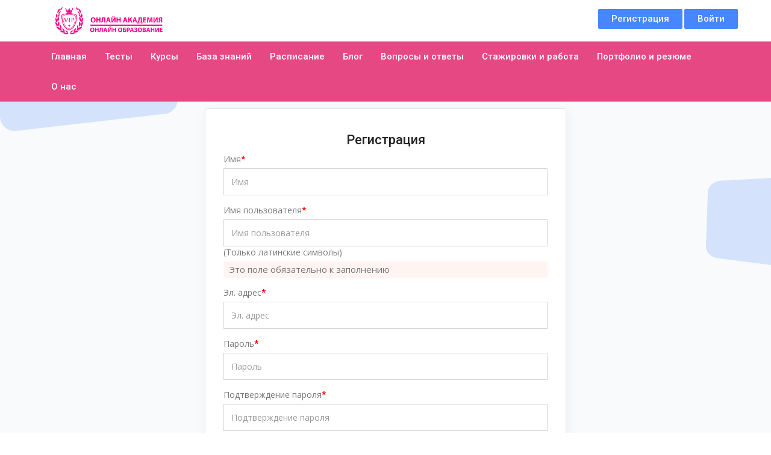

--- FILE ---
content_type: text/html; charset=UTF-8
request_url: https://edu.acadedu.ru/register
body_size: 6041
content:
<!DOCTYPE html>
<html lang="en">

<head>
    <meta charset="utf-8">
    <meta http-equiv="X-UA-Compatible" content="IE=edge">
    <meta name="viewport" content="width=device-width, initial-scale=1">
    <meta name="description" content="">
    <meta name="author" content="">
    <meta name="csrf_token" content="hSFZOY7S22GHnEBBPh5lIGTSfXN6ICzt1FGCeDVS">
    <link rel="icon" href="https://edu.acadedu.ru/public/uploads/settings/O9qMauHd08mh94S.png" type="image/x-icon" />
    <title>
     Регистрация 
    </title>
  

    

     <link href="https://edu.acadedu.ru/Themes/themeone/assets/site/css/main.css" rel="stylesheet">
     <link href="https://edu.acadedu.ru/Themes/themeone/assets/css/notify.css" rel="stylesheet">
     <link href="https://edu.acadedu.ru/Themes/themeone/assets/css/angular-validation.css" rel="stylesheet">
      <link href="https://edu.acadedu.ru/Themes/themeone/assets/css/sweetalert.css" rel="stylesheet">


   
  
</head>

<body ng-app="academia">
    <!-- Navigation -->
    
     <!-- NAVIGATION -->
    <nav class="navbar navbar-default pw-navbar-default navbar-fixed-top">
        <!-- /TOP BAR -->
        <div class="cs-topbar">
            <div class="container">
                <div class="navbar-header">
                    <a class="navbar-brand" href="https://edu.acadedu.ru/home"><img src="https://edu.acadedu.ru/public/uploads/settings/us8dyYKKIy4EKOY.png" alt="logo" class="cs-logo" class="img-responsive" style="height: auto; width: 200px "></a>
                </div>
               
                <ul class="nav navbar-nav navbar-right" style="margin-top: 5px;">
                                        <li><a href="https://edu.acadedu.ru/register" class="cs-nav-btn visible-lg"> Регистрация</a></li>
                    <li><a href="https://edu.acadedu.ru/login" class="cs-nav-btn cs-responsive-menu"><span>Войти</span><i class="icon icon-User " aria-hidden="true"></i></a></li>
                                    </ul>
            </div>
        </div>
        <!-- /TOP BAR -->
        <div class="container">
            <div class="navbar-header">
                <button type="button" class="navbar-toggle offcanvas-toggle pull-right" data-toggle="offcanvas" data-target="#js-bootstrap-offcanvas" style="float:left;">
                    <span class="sr-only">Toggle navigation</span>
                    <span>
                        <span class="icon-bar"></span>
                        <span class="icon-bar"></span>
                        <span class="icon-bar"></span>
                    </span>
                </button>
            </div>
            <div class="navbar-offcanvas navbar-offcanvas-touch" id="js-bootstrap-offcanvas">

                <ul class="nav navbar-nav navbar-left navbar-main myheader">

                    <li  ><a href="https://edu.acadedu.ru/home">Главная</a></li>
                    <li  > <a href="https://edu.acadedu.ru/practice-exams">Тесты</a></li>
                    <li  ><a href="https://edu.acadedu.ru/LMS/all-categories">Курсы</a></li>
                    <li><a href="https://acadedu.ru/knowledge-base/">База знаний</a></li>
                    <li><a href="https://acadedu.ru/timetable/">Расписание</a></li>
                    <li><a href="https://acadedu.ru/blog-2/">Блог</a></li>
                    <li><a href="https://helpbox24.ru/help-center">Вопросы и ответы</a></li>
                    
                    <li><a href="https://acadedu.ru/internship-search/">Стажировки и работа</a></li>
                    <li><a href="https://acadedu.ru/portfolio-and-resume/">Портфолио и резюме</a></li>
                    <li><a href="https://acadedu.ru/about-us/">О нас</a></li>
                  
                    
                </ul>
            </div>
        </div>
    </nav>
    <!-- /NAVIGATION -->
  
    

      
 <!--  <section class="cs-primary-bg cs-page-banner" style="margin-top:100px;">
        <div class="container">
            <div class="row">
                <div class="col-md-12">
                    <h2 class="cs-page-banner-title text-center">Создать новый аккаунт</h2>
                </div>
            </div>
        </div>
    </section> -->

  <!-- Login Section -->
  <div  style="background-image: url(https://edu.acadedu.ru/public/images/login-bg.png);background-repeat: no-repeat;background-color: #f8fafb">
    <div class="container">
         <div class="row cs-row" style="margin-top: 180px">
             
            <div class="col-md12">
                <div class="cs-box-resize-sign login-box">
                   <h4 class="text-center login-head">Регистрация</h4>
                    <!-- Form Login/Register -->
                    	<form method="POST" action="https://edu.acadedu.ru/register" accept-charset="UTF-8" name="registrationForm" novalidate="" class="loginform"><input name="_token" type="hidden" value="hSFZOY7S22GHnEBBPh5lIGTSfXN6ICzt1FGCeDVS">

                        	

                        <div class="form-group">

                        	<label for="name">Имя</label><span style="color: red;">*</span>

						   <input class="form-control" placeholder="Имя" ng-model="name" ng-pattern="/(^[Ѐ-ӿA-Za-z0-9-. ]+$)+/" required="true" ng-class="{&quot;has-error&quot;: registrationForm.name.$touched &amp;&amp; registrationForm.name.$invalid}" ng-minlength="4" name="name" type="text">

									<div class="validation-error" ng-messages="registrationForm.name.$error" >

										<p ng-message="required">Это поле обязательно к заполнению</p>

										<p ng-message="minlength">Текст слишком короткий</p>

										<p ng-message="pattern">Неправильный ввод</p>

									</div>

                        </div>

                        <div class="form-group">

                          <label for="username">Имя пользователя</label><span style="color: red;">*</span>

                         <input class="form-control" placeholder="Имя пользователя" ng-model="username" required="true" ng-class="{&quot;has-error&quot;: registrationForm.username.$touched &amp;&amp; registrationForm.username.$invalid}" ng-minlength="4" ng-pattern="" name="username" type="text">
							<label>(Только латинские символы)</label>
						<div class="validation-error" ng-messages="registrationForm.username.$error" >

							<p ng-message="required">Это поле обязательно к заполнению</p>

							<p ng-message="minlength">Текст слишком короткий</p>

							<p ng-message="pattern">Неправильный ввод</p>

						</div>

                        </div>


                         <div class="form-group">
                        	
                          <label for="email">Эл. адрес</label><span style="color: red;">*</span>

                        <input class="form-control" placeholder="Эл. адрес" ng-model="email" required="true" ng-class="{&quot;has-error&quot;: registrationForm.email.$touched &amp;&amp; registrationForm.email.$invalid}" name="email" type="email">

							<div class="validation-error" ng-messages="registrationForm.email.$error" >

								<p ng-message="required">Это поле обязательно к заполнению</p>

								<p ng-message="email">Введите действующий адрес электронной почты</p>

							</div>


                        </div>


                          <div class="form-group">
                        	
                          <label for="password">Пароль</label><span style="color: red;">*</span>

					    <input class="form-control instruction-call" placeholder="Пароль" ng-model="registration.password" required="true" ng-class="{&quot;has-error&quot;: registrationForm.password.$touched &amp;&amp; registrationForm.password.$invalid}" ng-minlength="5" name="password" type="password" value="">

						<div class="validation-error" ng-messages="registrationForm.password.$error" >

							<p ng-message="required">Это поле обязательно к заполнению</p>

							<p ng-message="minlength">Пароль слишком короткий</p>

						</div>



                        </div>


                          <div class="form-group">
                        	
                       <label for="password_confirmation">Подтверждение пароля</label><span style="color: red;">*</span>

                       <input class="form-control instruction-call" placeholder="Подтверждение пароля" ng-model="registration.password_confirmation" required="true" ng-class="{&quot;has-error&quot;: registrationForm.password_confirmation.$touched &amp;&amp; registrationForm.password_confirmation.$invalid}" ng-minlength="5" compare-to="registration.password" name="password_confirmation" type="password" value="">

						<div class="validation-error" ng-messages="registrationForm.password_confirmation.$error" >

							<p ng-message="required">Это поле обязательно к заполнению</p>

							<p ng-message="minlength">Текст слишком короткий</p>

							<p ng-message="compareTo">Пароль и пароль подтверждения не совпадают</p>

						</div>


                        </div>

                        
							
                          <div class="form-group">


                           
                             <div class="col-md-12">


							</div>

							<div class="col-md-12">

							<ul class="login-links mt-2">
                              	 <li>
                              	 	
							<input id="free" checked="checked" name="is_student" type="radio" value="0">

								

								<label for="free"> <span class="  radio-button"> <i class="mdi mdi-check active"></i> </span> Я - студент</label> 
                              	 </li>
                              	 <li>
                              	 	<input id="paid" name="is_student" type="radio" value="1">

								<label for="paid"> 

								<span class="  radio-button"> <i class="mdi mdi-check active"></i> </span> Я - работодатель  </label>
                              	 </li>
                            </ul>

							

							</div>

                          </div>

                          

                         <div class="form-group">

                             

		               

				          <div class="col-md-12 form-group" style="margin-top: 15px">
		                           

		                           
		                                <div class="g-recaptcha" data-sitekey="6Lef1tIUAAAAAN6a5PmmnM1w090GacO5Fsq_9pWx"></div>

		                          

                               </div>


                             

                        </div>

                      	<div class="text-center mt-2">
                      		<button type="submit" class="btn button btn-primary btn-lg" ng-disabled='!registrationForm.$valid'>ЗАРЕГИСТРИРУЙТЕСЬ СЕЙЧАС</button>
                      	</div>

                    </form>
                    <!-- Form Login/Register -->
                </div>
            </div>
        </div>
    </div>
</div>
    <!-- Login Section -->

 
    
    <footer>
        <div class="container">
            <div class="row">
                <div class="col-md-4 col-sm-6">
                    <div >
                        <img src="https://edu.acadedu.ru/public/uploads/settings/us8dyYKKIy4EKOY.png" alt="logo" class="img-responsive" style="height: 75px;">
                    </div>
                    
                    <h4 class="cs-footer-title"></h4>
                    					<ul class="cs-social-share">

                        <li><a href="https://www.facebook.com/acadstudentru" target="_blank" class="brand-facebook"><i class="fa brand-color fa-facebook"></i></a></li>

                        <li><a href="https://www.ok.ru/group/55450503610378" target="_blank" class="brand-odnoklassniki"><i class="fa brand-color fa-odnoklassniki"></i></a></li>

                        <li><a href="https://www.youtube.com/channel/UCxxdI1qynmw2Lj6E6kcD5YQ/featured" target="_blank" class="brand-youtube"><i class="fa brand-color fa-youtube"></i></a></li>
						
						<li><a href="https://vk.com/acadedu" target="_blank" class="brand-vk"><i class="fa brand-color fa-vk"></i></a></li>
						
						<li><a href="https://www.instagram.com/acadschoolru/" target="_blank" class="brand-instagram"><i class="fa brand-color fa-instagram"></i></a></li>

                    </ul>
					<style>
					/* Brand Colors */

						.brand-facebook {
							background: #3b5998
						}

						.brand-twitter {
							background: #00a0d1
						}

						.brand-pinterest {
							background: #bd081b
						}

						.brand-odnoklassniki {
							background: #f78634;
						}

						.brand-youtube {
							background: #de342c;
						}

						.brand-vk {
							background: #4c6c91;
						}

						.brand-instagram {
							background: #b16c4f;
						}

						.brand-facebook:hover {
							background: #526ea9;
						}

						.brand-twitter:hover {
							background: #55acee
						}

						.brand-pinterest:hover {
							background: #bd081c
						}


						.brand-odnoklassniki:hover  {
							background: #fd9b54;
						}

						.brand-youtube:hover  {
							background: #e65852;
						}

						.brand-vk:hover  {
							background: #6986a7;
						}

						.brand-instagram:hover  {
							background: #bd8067;
						}

						.cs-social-share .cs-title {
							color: #444444;
							font-size: 22px;
							font-weight: 500;
							vertical-align: middle;
							margin-right: 30px;
						}

						.cs-social-share>li+li {
							display: inline-block;
							margin-left: 7px;
						}

						.cs-social-share>li {
							display: inline-block;
						}

						.cs-social-share>li>a {
							display: -webkit-box;
							display: -ms-flexbox;
							display: flex;
							-webkit-box-align: center;
							-ms-flex-align: center;
							align-items: center;
							-webkit-box-pack: center;
							-ms-flex-pack: center;
							justify-content: center;
							width: 38px;
							height: 38px;
							color: #ffffff;
							font-size: 16px;
							font-weight: 400;
							text-align: center;
						}
						
						.side-nav .cs-social-share{
							padding: 0px;
							text-align: center;
							padding-top: 20px;
							clear:both;
						}
						
						.side-nav .cs-social-share>li>a {
							width: 30px;
							height: 30px;
						}
					</style>                </div>
                <div class="col-md-4 col-sm-6">
                    <div class="row">
                        <div class="col-sm-6 col-xs-6">
                            <h4 class="cs-footer-title">Информация</h4>
                            <ul class="cs-footer-links">
                                <li><a href="https://acadedu.ru/about-us/">О нас</a></li>
                                <li><a href="https://helpbox24.ru/help-center">Вопросы и ответы</a></li>
                                <li><a href="https://acadedu.ru/students/">Учащимся</a></li>
                                <li><a href="https://acadedu.ru/employers-1/">Работодателям</a></li>
                                <li><a href="https://acadedu.ru/educational-institutions/">Учебным заведениям</a></li>
                                <li><a href="https://acadedu.ru/partners/">Партнеры</a></li>
                                <li><a href="https://acadedu.ru/privacy-policy/">Политика конфиденциальности</a></li>
                                <li><a href="https://acadedu.ru/user-agreement/">Пользовательское соглашение</a></li>
                            </ul>
                        </div>
                      
                    </div>
                </div>
                <div class="col-md-4 col-sm-12">

                   <!-- <h4 class="cs-footer-title">Подпишитесь на новости</h4>
                   
                        <div class="form-group">
                            <input type="email" class="form-control" placeholder="Email" id="email1" required>
                        </div>

                    <button class="btn btn-primary btn-shadow btn-block" onclick="showSubscription()" >ПОДПИСЫВАЙТЕСЬ</button>-->
                   
                </div>
            </div>
        </div>
    </footer>
    <div class="cs-copyrights">
        <div class="container">
            &copy;  Copyright © 2017 - 2019  Все права защищены. Бесплатное онлайн образование.
        </div>
    </div>  
    <!-- jQuery -->

      <script src="https://edu.acadedu.ru/Themes/themeone/assets/site/js/jquery-3.1.1.min.js"></script>
      <script src="https://edu.acadedu.ru/Themes/themeone/assets/site/js/bootstrap.min.js"></script>
      <script src="https://edu.acadedu.ru/Themes/themeone/assets/site/js/slider/slick.min.js"></script>
      <script src="https://edu.acadedu.ru/Themes/themeone/assets/site/js/bootstrap.offcanvas.js"></script>
      <script src="https://edu.acadedu.ru/Themes/themeone/assets/site/js/jRate.min.js"></script>
      <script src="https://edu.acadedu.ru/Themes/themeone/assets/site/js/wow.min.js"></script>
      <script src="https://edu.acadedu.ru/Themes/themeone/assets/site/js/main.js"></script>
      <script src="https://edu.acadedu.ru/Themes/themeone/assets/js/notify.js"></script>
         <script src="https://edu.acadedu.ru/Themes/themeone/assets/js/sweetalert-dev.js"></script>

        
      <script>
        function showSubscription(use_first = ''){
        
        if(use_first == 'yes'){
        var user_email  = $("#email").val();
        }
        else{
        var user_email  = $("#email1").val();
          
        }

      var re = /^(([^<>()\[\]\\.,;:\s@"]+(\.[^<>()\[\]\\.,;:\s@"]+)*)|(".+"))@((\[[0-9]{1,3}\.[0-9]{1,3}\.[0-9]{1,3}\.[0-9]{1,3}])|(([a-zA-Z\-0-9]+\.)+[a-zA-Z]{2,}))$/;
      
      if(!re.test(user_email))
      {
          showMessage('Сожалею','Пожалуйста, введите действительный адрес электронной почты','error');
          return;
      }
     else{
      
      
         $.ajax({
              
                url      : 'https://edu.acadedu.ru/subscription/email',
                type     : 'post',
                data: {

                useremail    : user_email,
                '_token'     : $('[name="csrf_token"]').attr('content')

                },

                success: function( response ){
                    var email_staus  = $.parseJSON(response);
                     if(email_staus.status == 'existed'){
                        showMessage('ОК','Вы уже подписаны','info');
                     }
                     else{

                        showMessage('Успешно','Подписка оформлена успешно','success'); 
                     }
                 }

               
            });

           var mytext  = ''  
           $("#email").val(mytext);
           $("#email1").val(mytext);

          
    }
  
  

  function showMessage(title,msg,type){
// console.log(u_title);
   $(function(){
            PNotify.removeAll();
            new PNotify({
                title: title,
                text: msg,
                type: type,
                delay: 2000,
                shadow: true,
                width: "300px",
                
                animate: {
                            animate: true,
                            in_class: 'fadeInLeft',
                            out_class: 'fadeOutRight'
                        }
                });
        });
  }

}
      </script>

   
	<script src="https://edu.acadedu.ru/public/js/angular.js"></script>
    <script src="https://edu.acadedu.ru/public/js/angular-messages.js"></script> 

    <script >

        	 app = angular.module('academia', ['ngMessages']);
            app.directive('stringToNumber', function() {
          return {
            require: 'ngModel',
            link: function(scope, element, attrs, ngModel) {
              ngModel.$parsers.push(function(value) {
                return '' + value;
              });
              ngModel.$formatters.push(function(value) {
                return parseFloat(value);
              });
            }
          };
        });
    	app.directive('input', function ($parse) {
		  return {
		    restrict: 'E',
		    multiElement: true,
		    require: '?ngModel',
		    link: function (scope, element, attrs) {
			 e = element[0];
 
            if (attrs.ngModel && attrs.value) {
		        $parse(attrs.ngModel).assign(scope, attrs.value);
		      }
		    }
		  };
		});

    	app.directive('textarea', function ($parse) {
		  return {
		    restrict: 'E',
		    multiElement: true,
		    require: '?ngModel',
		    link: function (scope, element, attrs) {
		    	e = element[0];
			 // console.log(element[0].value);
		      if (attrs.ngModel && e.value) {
		        $parse(attrs.ngModel).assign(scope, e.value);
		      }
		    }
		  };
		});
    	app.directive('select', function ($parse) {
		  return {
		    restrict: 'E',
		    multiElement: true,
		    require: '?ngModel',
		    link: function (scope, element, attrs) {
		    	e = element[0];
		    	selectedValue = e.options[e.selectedIndex].value;
		    	// console.log(selectedValue);
		      if (attrs.ngModel && selectedValue) {
		        $parse(attrs.ngModel).assign(scope, selectedValue);
		      }
		    }
		  };
		});

/**
 * PASSWORD AND CONFIRM PASSWORD FIELDS VALIDATION DIRECTIVE
 * @return  {[type]} [description]
 */
		var compareTo = function() {
    return {
        require: "ngModel",
        scope: {
            otherModelValue: "=compareTo"
        },
        link: function(scope, element, attributes, ngModel) {

            ngModel.$validators.compareTo = function(modelValue) {
                return modelValue == scope.otherModelValue;
            };

            scope.$watch("otherModelValue", function() {
                ngModel.$validate();
            	});
        	}
    	};
	};

app.directive("compareTo", compareTo);

/**
 * FILE VALIDATION DIRECTIVES BEFORE UPLOAD
 */

var validImage = function($rootScope) {
	var validFormats = ['jpg', 'png', 'jpeg'];
 return {
        require: "ngModel",
        scope: {
            otherModelValue: "=validImage"
        },
        link: function(scope, element, attributes, ngModel) {
        	$rootScope.isImageValid = 'true';
        	// console.log(element);
            ngModel.$validators.validImage = function(modelValue) {

               element.on('change', function () {
               	
               	// e = element[0];
               	// fileObject = $.parseJSON(e.files);
                // console.log(e.files);
                 file_size = this.files[0].size;
                 console.log(file_size);
                 valid_size = true;
                
                   var value = element.val(),
                       ext = value.substring(value.lastIndexOf('.') + 1).toLowerCase();   
                     console.log(validFormats.indexOf(ext) !== -1);
                     $rootScope.isImageValid = validFormats.indexOf(ext) !== -1;
                     $rootScope.$apply();
                     console.log( " $rootScope.isImageValid   "+$rootScope.isImageValid);
                    if(file_size > 2000000){
                    	 
                 		return false;
                 	}
                 	else{
                 		 return validFormats.indexOf(ext) !== -1 ;
                 	}
                });
            };

          
        	}
    	};
	};
app.directive("validImage", validImage);
    </script>		     	
		     		<script src='https://www.google.com/recaptcha/api.js'></script>



    
    <!-- Yandex.Metrika counter -->
<script type="text/javascript" >
   (function(m,e,t,r,i,k,a){m[i]=m[i]||function(){(m[i].a=m[i].a||[]).push(arguments)};
   m[i].l=1*new Date();k=e.createElement(t),a=e.getElementsByTagName(t)[0],k.async=1,k.src=r,a.parentNode.insertBefore(k,a)})
   (window, document, "script", "https://mc.yandex.ru/metrika/tag.js", "ym");

   ym(53814373, "init", {
        clickmap:true,
        trackLinks:true,
        accurateTrackBounce:true
   });
</script>
<noscript><div><img src="https://mc.yandex.ru/watch/53814373" style="position:absolute; left:-9999px;" alt="" /></div></noscript>
<!-- /Yandex.Metrika counter -->
     

   
    
</body>

</html>

--- FILE ---
content_type: text/html; charset=utf-8
request_url: https://www.google.com/recaptcha/api2/anchor?ar=1&k=6Lef1tIUAAAAAN6a5PmmnM1w090GacO5Fsq_9pWx&co=aHR0cHM6Ly9lZHUuYWNhZGVkdS5ydTo0NDM.&hl=en&v=PoyoqOPhxBO7pBk68S4YbpHZ&size=normal&anchor-ms=20000&execute-ms=30000&cb=32umyi5b1na3
body_size: 49599
content:
<!DOCTYPE HTML><html dir="ltr" lang="en"><head><meta http-equiv="Content-Type" content="text/html; charset=UTF-8">
<meta http-equiv="X-UA-Compatible" content="IE=edge">
<title>reCAPTCHA</title>
<style type="text/css">
/* cyrillic-ext */
@font-face {
  font-family: 'Roboto';
  font-style: normal;
  font-weight: 400;
  font-stretch: 100%;
  src: url(//fonts.gstatic.com/s/roboto/v48/KFO7CnqEu92Fr1ME7kSn66aGLdTylUAMa3GUBHMdazTgWw.woff2) format('woff2');
  unicode-range: U+0460-052F, U+1C80-1C8A, U+20B4, U+2DE0-2DFF, U+A640-A69F, U+FE2E-FE2F;
}
/* cyrillic */
@font-face {
  font-family: 'Roboto';
  font-style: normal;
  font-weight: 400;
  font-stretch: 100%;
  src: url(//fonts.gstatic.com/s/roboto/v48/KFO7CnqEu92Fr1ME7kSn66aGLdTylUAMa3iUBHMdazTgWw.woff2) format('woff2');
  unicode-range: U+0301, U+0400-045F, U+0490-0491, U+04B0-04B1, U+2116;
}
/* greek-ext */
@font-face {
  font-family: 'Roboto';
  font-style: normal;
  font-weight: 400;
  font-stretch: 100%;
  src: url(//fonts.gstatic.com/s/roboto/v48/KFO7CnqEu92Fr1ME7kSn66aGLdTylUAMa3CUBHMdazTgWw.woff2) format('woff2');
  unicode-range: U+1F00-1FFF;
}
/* greek */
@font-face {
  font-family: 'Roboto';
  font-style: normal;
  font-weight: 400;
  font-stretch: 100%;
  src: url(//fonts.gstatic.com/s/roboto/v48/KFO7CnqEu92Fr1ME7kSn66aGLdTylUAMa3-UBHMdazTgWw.woff2) format('woff2');
  unicode-range: U+0370-0377, U+037A-037F, U+0384-038A, U+038C, U+038E-03A1, U+03A3-03FF;
}
/* math */
@font-face {
  font-family: 'Roboto';
  font-style: normal;
  font-weight: 400;
  font-stretch: 100%;
  src: url(//fonts.gstatic.com/s/roboto/v48/KFO7CnqEu92Fr1ME7kSn66aGLdTylUAMawCUBHMdazTgWw.woff2) format('woff2');
  unicode-range: U+0302-0303, U+0305, U+0307-0308, U+0310, U+0312, U+0315, U+031A, U+0326-0327, U+032C, U+032F-0330, U+0332-0333, U+0338, U+033A, U+0346, U+034D, U+0391-03A1, U+03A3-03A9, U+03B1-03C9, U+03D1, U+03D5-03D6, U+03F0-03F1, U+03F4-03F5, U+2016-2017, U+2034-2038, U+203C, U+2040, U+2043, U+2047, U+2050, U+2057, U+205F, U+2070-2071, U+2074-208E, U+2090-209C, U+20D0-20DC, U+20E1, U+20E5-20EF, U+2100-2112, U+2114-2115, U+2117-2121, U+2123-214F, U+2190, U+2192, U+2194-21AE, U+21B0-21E5, U+21F1-21F2, U+21F4-2211, U+2213-2214, U+2216-22FF, U+2308-230B, U+2310, U+2319, U+231C-2321, U+2336-237A, U+237C, U+2395, U+239B-23B7, U+23D0, U+23DC-23E1, U+2474-2475, U+25AF, U+25B3, U+25B7, U+25BD, U+25C1, U+25CA, U+25CC, U+25FB, U+266D-266F, U+27C0-27FF, U+2900-2AFF, U+2B0E-2B11, U+2B30-2B4C, U+2BFE, U+3030, U+FF5B, U+FF5D, U+1D400-1D7FF, U+1EE00-1EEFF;
}
/* symbols */
@font-face {
  font-family: 'Roboto';
  font-style: normal;
  font-weight: 400;
  font-stretch: 100%;
  src: url(//fonts.gstatic.com/s/roboto/v48/KFO7CnqEu92Fr1ME7kSn66aGLdTylUAMaxKUBHMdazTgWw.woff2) format('woff2');
  unicode-range: U+0001-000C, U+000E-001F, U+007F-009F, U+20DD-20E0, U+20E2-20E4, U+2150-218F, U+2190, U+2192, U+2194-2199, U+21AF, U+21E6-21F0, U+21F3, U+2218-2219, U+2299, U+22C4-22C6, U+2300-243F, U+2440-244A, U+2460-24FF, U+25A0-27BF, U+2800-28FF, U+2921-2922, U+2981, U+29BF, U+29EB, U+2B00-2BFF, U+4DC0-4DFF, U+FFF9-FFFB, U+10140-1018E, U+10190-1019C, U+101A0, U+101D0-101FD, U+102E0-102FB, U+10E60-10E7E, U+1D2C0-1D2D3, U+1D2E0-1D37F, U+1F000-1F0FF, U+1F100-1F1AD, U+1F1E6-1F1FF, U+1F30D-1F30F, U+1F315, U+1F31C, U+1F31E, U+1F320-1F32C, U+1F336, U+1F378, U+1F37D, U+1F382, U+1F393-1F39F, U+1F3A7-1F3A8, U+1F3AC-1F3AF, U+1F3C2, U+1F3C4-1F3C6, U+1F3CA-1F3CE, U+1F3D4-1F3E0, U+1F3ED, U+1F3F1-1F3F3, U+1F3F5-1F3F7, U+1F408, U+1F415, U+1F41F, U+1F426, U+1F43F, U+1F441-1F442, U+1F444, U+1F446-1F449, U+1F44C-1F44E, U+1F453, U+1F46A, U+1F47D, U+1F4A3, U+1F4B0, U+1F4B3, U+1F4B9, U+1F4BB, U+1F4BF, U+1F4C8-1F4CB, U+1F4D6, U+1F4DA, U+1F4DF, U+1F4E3-1F4E6, U+1F4EA-1F4ED, U+1F4F7, U+1F4F9-1F4FB, U+1F4FD-1F4FE, U+1F503, U+1F507-1F50B, U+1F50D, U+1F512-1F513, U+1F53E-1F54A, U+1F54F-1F5FA, U+1F610, U+1F650-1F67F, U+1F687, U+1F68D, U+1F691, U+1F694, U+1F698, U+1F6AD, U+1F6B2, U+1F6B9-1F6BA, U+1F6BC, U+1F6C6-1F6CF, U+1F6D3-1F6D7, U+1F6E0-1F6EA, U+1F6F0-1F6F3, U+1F6F7-1F6FC, U+1F700-1F7FF, U+1F800-1F80B, U+1F810-1F847, U+1F850-1F859, U+1F860-1F887, U+1F890-1F8AD, U+1F8B0-1F8BB, U+1F8C0-1F8C1, U+1F900-1F90B, U+1F93B, U+1F946, U+1F984, U+1F996, U+1F9E9, U+1FA00-1FA6F, U+1FA70-1FA7C, U+1FA80-1FA89, U+1FA8F-1FAC6, U+1FACE-1FADC, U+1FADF-1FAE9, U+1FAF0-1FAF8, U+1FB00-1FBFF;
}
/* vietnamese */
@font-face {
  font-family: 'Roboto';
  font-style: normal;
  font-weight: 400;
  font-stretch: 100%;
  src: url(//fonts.gstatic.com/s/roboto/v48/KFO7CnqEu92Fr1ME7kSn66aGLdTylUAMa3OUBHMdazTgWw.woff2) format('woff2');
  unicode-range: U+0102-0103, U+0110-0111, U+0128-0129, U+0168-0169, U+01A0-01A1, U+01AF-01B0, U+0300-0301, U+0303-0304, U+0308-0309, U+0323, U+0329, U+1EA0-1EF9, U+20AB;
}
/* latin-ext */
@font-face {
  font-family: 'Roboto';
  font-style: normal;
  font-weight: 400;
  font-stretch: 100%;
  src: url(//fonts.gstatic.com/s/roboto/v48/KFO7CnqEu92Fr1ME7kSn66aGLdTylUAMa3KUBHMdazTgWw.woff2) format('woff2');
  unicode-range: U+0100-02BA, U+02BD-02C5, U+02C7-02CC, U+02CE-02D7, U+02DD-02FF, U+0304, U+0308, U+0329, U+1D00-1DBF, U+1E00-1E9F, U+1EF2-1EFF, U+2020, U+20A0-20AB, U+20AD-20C0, U+2113, U+2C60-2C7F, U+A720-A7FF;
}
/* latin */
@font-face {
  font-family: 'Roboto';
  font-style: normal;
  font-weight: 400;
  font-stretch: 100%;
  src: url(//fonts.gstatic.com/s/roboto/v48/KFO7CnqEu92Fr1ME7kSn66aGLdTylUAMa3yUBHMdazQ.woff2) format('woff2');
  unicode-range: U+0000-00FF, U+0131, U+0152-0153, U+02BB-02BC, U+02C6, U+02DA, U+02DC, U+0304, U+0308, U+0329, U+2000-206F, U+20AC, U+2122, U+2191, U+2193, U+2212, U+2215, U+FEFF, U+FFFD;
}
/* cyrillic-ext */
@font-face {
  font-family: 'Roboto';
  font-style: normal;
  font-weight: 500;
  font-stretch: 100%;
  src: url(//fonts.gstatic.com/s/roboto/v48/KFO7CnqEu92Fr1ME7kSn66aGLdTylUAMa3GUBHMdazTgWw.woff2) format('woff2');
  unicode-range: U+0460-052F, U+1C80-1C8A, U+20B4, U+2DE0-2DFF, U+A640-A69F, U+FE2E-FE2F;
}
/* cyrillic */
@font-face {
  font-family: 'Roboto';
  font-style: normal;
  font-weight: 500;
  font-stretch: 100%;
  src: url(//fonts.gstatic.com/s/roboto/v48/KFO7CnqEu92Fr1ME7kSn66aGLdTylUAMa3iUBHMdazTgWw.woff2) format('woff2');
  unicode-range: U+0301, U+0400-045F, U+0490-0491, U+04B0-04B1, U+2116;
}
/* greek-ext */
@font-face {
  font-family: 'Roboto';
  font-style: normal;
  font-weight: 500;
  font-stretch: 100%;
  src: url(//fonts.gstatic.com/s/roboto/v48/KFO7CnqEu92Fr1ME7kSn66aGLdTylUAMa3CUBHMdazTgWw.woff2) format('woff2');
  unicode-range: U+1F00-1FFF;
}
/* greek */
@font-face {
  font-family: 'Roboto';
  font-style: normal;
  font-weight: 500;
  font-stretch: 100%;
  src: url(//fonts.gstatic.com/s/roboto/v48/KFO7CnqEu92Fr1ME7kSn66aGLdTylUAMa3-UBHMdazTgWw.woff2) format('woff2');
  unicode-range: U+0370-0377, U+037A-037F, U+0384-038A, U+038C, U+038E-03A1, U+03A3-03FF;
}
/* math */
@font-face {
  font-family: 'Roboto';
  font-style: normal;
  font-weight: 500;
  font-stretch: 100%;
  src: url(//fonts.gstatic.com/s/roboto/v48/KFO7CnqEu92Fr1ME7kSn66aGLdTylUAMawCUBHMdazTgWw.woff2) format('woff2');
  unicode-range: U+0302-0303, U+0305, U+0307-0308, U+0310, U+0312, U+0315, U+031A, U+0326-0327, U+032C, U+032F-0330, U+0332-0333, U+0338, U+033A, U+0346, U+034D, U+0391-03A1, U+03A3-03A9, U+03B1-03C9, U+03D1, U+03D5-03D6, U+03F0-03F1, U+03F4-03F5, U+2016-2017, U+2034-2038, U+203C, U+2040, U+2043, U+2047, U+2050, U+2057, U+205F, U+2070-2071, U+2074-208E, U+2090-209C, U+20D0-20DC, U+20E1, U+20E5-20EF, U+2100-2112, U+2114-2115, U+2117-2121, U+2123-214F, U+2190, U+2192, U+2194-21AE, U+21B0-21E5, U+21F1-21F2, U+21F4-2211, U+2213-2214, U+2216-22FF, U+2308-230B, U+2310, U+2319, U+231C-2321, U+2336-237A, U+237C, U+2395, U+239B-23B7, U+23D0, U+23DC-23E1, U+2474-2475, U+25AF, U+25B3, U+25B7, U+25BD, U+25C1, U+25CA, U+25CC, U+25FB, U+266D-266F, U+27C0-27FF, U+2900-2AFF, U+2B0E-2B11, U+2B30-2B4C, U+2BFE, U+3030, U+FF5B, U+FF5D, U+1D400-1D7FF, U+1EE00-1EEFF;
}
/* symbols */
@font-face {
  font-family: 'Roboto';
  font-style: normal;
  font-weight: 500;
  font-stretch: 100%;
  src: url(//fonts.gstatic.com/s/roboto/v48/KFO7CnqEu92Fr1ME7kSn66aGLdTylUAMaxKUBHMdazTgWw.woff2) format('woff2');
  unicode-range: U+0001-000C, U+000E-001F, U+007F-009F, U+20DD-20E0, U+20E2-20E4, U+2150-218F, U+2190, U+2192, U+2194-2199, U+21AF, U+21E6-21F0, U+21F3, U+2218-2219, U+2299, U+22C4-22C6, U+2300-243F, U+2440-244A, U+2460-24FF, U+25A0-27BF, U+2800-28FF, U+2921-2922, U+2981, U+29BF, U+29EB, U+2B00-2BFF, U+4DC0-4DFF, U+FFF9-FFFB, U+10140-1018E, U+10190-1019C, U+101A0, U+101D0-101FD, U+102E0-102FB, U+10E60-10E7E, U+1D2C0-1D2D3, U+1D2E0-1D37F, U+1F000-1F0FF, U+1F100-1F1AD, U+1F1E6-1F1FF, U+1F30D-1F30F, U+1F315, U+1F31C, U+1F31E, U+1F320-1F32C, U+1F336, U+1F378, U+1F37D, U+1F382, U+1F393-1F39F, U+1F3A7-1F3A8, U+1F3AC-1F3AF, U+1F3C2, U+1F3C4-1F3C6, U+1F3CA-1F3CE, U+1F3D4-1F3E0, U+1F3ED, U+1F3F1-1F3F3, U+1F3F5-1F3F7, U+1F408, U+1F415, U+1F41F, U+1F426, U+1F43F, U+1F441-1F442, U+1F444, U+1F446-1F449, U+1F44C-1F44E, U+1F453, U+1F46A, U+1F47D, U+1F4A3, U+1F4B0, U+1F4B3, U+1F4B9, U+1F4BB, U+1F4BF, U+1F4C8-1F4CB, U+1F4D6, U+1F4DA, U+1F4DF, U+1F4E3-1F4E6, U+1F4EA-1F4ED, U+1F4F7, U+1F4F9-1F4FB, U+1F4FD-1F4FE, U+1F503, U+1F507-1F50B, U+1F50D, U+1F512-1F513, U+1F53E-1F54A, U+1F54F-1F5FA, U+1F610, U+1F650-1F67F, U+1F687, U+1F68D, U+1F691, U+1F694, U+1F698, U+1F6AD, U+1F6B2, U+1F6B9-1F6BA, U+1F6BC, U+1F6C6-1F6CF, U+1F6D3-1F6D7, U+1F6E0-1F6EA, U+1F6F0-1F6F3, U+1F6F7-1F6FC, U+1F700-1F7FF, U+1F800-1F80B, U+1F810-1F847, U+1F850-1F859, U+1F860-1F887, U+1F890-1F8AD, U+1F8B0-1F8BB, U+1F8C0-1F8C1, U+1F900-1F90B, U+1F93B, U+1F946, U+1F984, U+1F996, U+1F9E9, U+1FA00-1FA6F, U+1FA70-1FA7C, U+1FA80-1FA89, U+1FA8F-1FAC6, U+1FACE-1FADC, U+1FADF-1FAE9, U+1FAF0-1FAF8, U+1FB00-1FBFF;
}
/* vietnamese */
@font-face {
  font-family: 'Roboto';
  font-style: normal;
  font-weight: 500;
  font-stretch: 100%;
  src: url(//fonts.gstatic.com/s/roboto/v48/KFO7CnqEu92Fr1ME7kSn66aGLdTylUAMa3OUBHMdazTgWw.woff2) format('woff2');
  unicode-range: U+0102-0103, U+0110-0111, U+0128-0129, U+0168-0169, U+01A0-01A1, U+01AF-01B0, U+0300-0301, U+0303-0304, U+0308-0309, U+0323, U+0329, U+1EA0-1EF9, U+20AB;
}
/* latin-ext */
@font-face {
  font-family: 'Roboto';
  font-style: normal;
  font-weight: 500;
  font-stretch: 100%;
  src: url(//fonts.gstatic.com/s/roboto/v48/KFO7CnqEu92Fr1ME7kSn66aGLdTylUAMa3KUBHMdazTgWw.woff2) format('woff2');
  unicode-range: U+0100-02BA, U+02BD-02C5, U+02C7-02CC, U+02CE-02D7, U+02DD-02FF, U+0304, U+0308, U+0329, U+1D00-1DBF, U+1E00-1E9F, U+1EF2-1EFF, U+2020, U+20A0-20AB, U+20AD-20C0, U+2113, U+2C60-2C7F, U+A720-A7FF;
}
/* latin */
@font-face {
  font-family: 'Roboto';
  font-style: normal;
  font-weight: 500;
  font-stretch: 100%;
  src: url(//fonts.gstatic.com/s/roboto/v48/KFO7CnqEu92Fr1ME7kSn66aGLdTylUAMa3yUBHMdazQ.woff2) format('woff2');
  unicode-range: U+0000-00FF, U+0131, U+0152-0153, U+02BB-02BC, U+02C6, U+02DA, U+02DC, U+0304, U+0308, U+0329, U+2000-206F, U+20AC, U+2122, U+2191, U+2193, U+2212, U+2215, U+FEFF, U+FFFD;
}
/* cyrillic-ext */
@font-face {
  font-family: 'Roboto';
  font-style: normal;
  font-weight: 900;
  font-stretch: 100%;
  src: url(//fonts.gstatic.com/s/roboto/v48/KFO7CnqEu92Fr1ME7kSn66aGLdTylUAMa3GUBHMdazTgWw.woff2) format('woff2');
  unicode-range: U+0460-052F, U+1C80-1C8A, U+20B4, U+2DE0-2DFF, U+A640-A69F, U+FE2E-FE2F;
}
/* cyrillic */
@font-face {
  font-family: 'Roboto';
  font-style: normal;
  font-weight: 900;
  font-stretch: 100%;
  src: url(//fonts.gstatic.com/s/roboto/v48/KFO7CnqEu92Fr1ME7kSn66aGLdTylUAMa3iUBHMdazTgWw.woff2) format('woff2');
  unicode-range: U+0301, U+0400-045F, U+0490-0491, U+04B0-04B1, U+2116;
}
/* greek-ext */
@font-face {
  font-family: 'Roboto';
  font-style: normal;
  font-weight: 900;
  font-stretch: 100%;
  src: url(//fonts.gstatic.com/s/roboto/v48/KFO7CnqEu92Fr1ME7kSn66aGLdTylUAMa3CUBHMdazTgWw.woff2) format('woff2');
  unicode-range: U+1F00-1FFF;
}
/* greek */
@font-face {
  font-family: 'Roboto';
  font-style: normal;
  font-weight: 900;
  font-stretch: 100%;
  src: url(//fonts.gstatic.com/s/roboto/v48/KFO7CnqEu92Fr1ME7kSn66aGLdTylUAMa3-UBHMdazTgWw.woff2) format('woff2');
  unicode-range: U+0370-0377, U+037A-037F, U+0384-038A, U+038C, U+038E-03A1, U+03A3-03FF;
}
/* math */
@font-face {
  font-family: 'Roboto';
  font-style: normal;
  font-weight: 900;
  font-stretch: 100%;
  src: url(//fonts.gstatic.com/s/roboto/v48/KFO7CnqEu92Fr1ME7kSn66aGLdTylUAMawCUBHMdazTgWw.woff2) format('woff2');
  unicode-range: U+0302-0303, U+0305, U+0307-0308, U+0310, U+0312, U+0315, U+031A, U+0326-0327, U+032C, U+032F-0330, U+0332-0333, U+0338, U+033A, U+0346, U+034D, U+0391-03A1, U+03A3-03A9, U+03B1-03C9, U+03D1, U+03D5-03D6, U+03F0-03F1, U+03F4-03F5, U+2016-2017, U+2034-2038, U+203C, U+2040, U+2043, U+2047, U+2050, U+2057, U+205F, U+2070-2071, U+2074-208E, U+2090-209C, U+20D0-20DC, U+20E1, U+20E5-20EF, U+2100-2112, U+2114-2115, U+2117-2121, U+2123-214F, U+2190, U+2192, U+2194-21AE, U+21B0-21E5, U+21F1-21F2, U+21F4-2211, U+2213-2214, U+2216-22FF, U+2308-230B, U+2310, U+2319, U+231C-2321, U+2336-237A, U+237C, U+2395, U+239B-23B7, U+23D0, U+23DC-23E1, U+2474-2475, U+25AF, U+25B3, U+25B7, U+25BD, U+25C1, U+25CA, U+25CC, U+25FB, U+266D-266F, U+27C0-27FF, U+2900-2AFF, U+2B0E-2B11, U+2B30-2B4C, U+2BFE, U+3030, U+FF5B, U+FF5D, U+1D400-1D7FF, U+1EE00-1EEFF;
}
/* symbols */
@font-face {
  font-family: 'Roboto';
  font-style: normal;
  font-weight: 900;
  font-stretch: 100%;
  src: url(//fonts.gstatic.com/s/roboto/v48/KFO7CnqEu92Fr1ME7kSn66aGLdTylUAMaxKUBHMdazTgWw.woff2) format('woff2');
  unicode-range: U+0001-000C, U+000E-001F, U+007F-009F, U+20DD-20E0, U+20E2-20E4, U+2150-218F, U+2190, U+2192, U+2194-2199, U+21AF, U+21E6-21F0, U+21F3, U+2218-2219, U+2299, U+22C4-22C6, U+2300-243F, U+2440-244A, U+2460-24FF, U+25A0-27BF, U+2800-28FF, U+2921-2922, U+2981, U+29BF, U+29EB, U+2B00-2BFF, U+4DC0-4DFF, U+FFF9-FFFB, U+10140-1018E, U+10190-1019C, U+101A0, U+101D0-101FD, U+102E0-102FB, U+10E60-10E7E, U+1D2C0-1D2D3, U+1D2E0-1D37F, U+1F000-1F0FF, U+1F100-1F1AD, U+1F1E6-1F1FF, U+1F30D-1F30F, U+1F315, U+1F31C, U+1F31E, U+1F320-1F32C, U+1F336, U+1F378, U+1F37D, U+1F382, U+1F393-1F39F, U+1F3A7-1F3A8, U+1F3AC-1F3AF, U+1F3C2, U+1F3C4-1F3C6, U+1F3CA-1F3CE, U+1F3D4-1F3E0, U+1F3ED, U+1F3F1-1F3F3, U+1F3F5-1F3F7, U+1F408, U+1F415, U+1F41F, U+1F426, U+1F43F, U+1F441-1F442, U+1F444, U+1F446-1F449, U+1F44C-1F44E, U+1F453, U+1F46A, U+1F47D, U+1F4A3, U+1F4B0, U+1F4B3, U+1F4B9, U+1F4BB, U+1F4BF, U+1F4C8-1F4CB, U+1F4D6, U+1F4DA, U+1F4DF, U+1F4E3-1F4E6, U+1F4EA-1F4ED, U+1F4F7, U+1F4F9-1F4FB, U+1F4FD-1F4FE, U+1F503, U+1F507-1F50B, U+1F50D, U+1F512-1F513, U+1F53E-1F54A, U+1F54F-1F5FA, U+1F610, U+1F650-1F67F, U+1F687, U+1F68D, U+1F691, U+1F694, U+1F698, U+1F6AD, U+1F6B2, U+1F6B9-1F6BA, U+1F6BC, U+1F6C6-1F6CF, U+1F6D3-1F6D7, U+1F6E0-1F6EA, U+1F6F0-1F6F3, U+1F6F7-1F6FC, U+1F700-1F7FF, U+1F800-1F80B, U+1F810-1F847, U+1F850-1F859, U+1F860-1F887, U+1F890-1F8AD, U+1F8B0-1F8BB, U+1F8C0-1F8C1, U+1F900-1F90B, U+1F93B, U+1F946, U+1F984, U+1F996, U+1F9E9, U+1FA00-1FA6F, U+1FA70-1FA7C, U+1FA80-1FA89, U+1FA8F-1FAC6, U+1FACE-1FADC, U+1FADF-1FAE9, U+1FAF0-1FAF8, U+1FB00-1FBFF;
}
/* vietnamese */
@font-face {
  font-family: 'Roboto';
  font-style: normal;
  font-weight: 900;
  font-stretch: 100%;
  src: url(//fonts.gstatic.com/s/roboto/v48/KFO7CnqEu92Fr1ME7kSn66aGLdTylUAMa3OUBHMdazTgWw.woff2) format('woff2');
  unicode-range: U+0102-0103, U+0110-0111, U+0128-0129, U+0168-0169, U+01A0-01A1, U+01AF-01B0, U+0300-0301, U+0303-0304, U+0308-0309, U+0323, U+0329, U+1EA0-1EF9, U+20AB;
}
/* latin-ext */
@font-face {
  font-family: 'Roboto';
  font-style: normal;
  font-weight: 900;
  font-stretch: 100%;
  src: url(//fonts.gstatic.com/s/roboto/v48/KFO7CnqEu92Fr1ME7kSn66aGLdTylUAMa3KUBHMdazTgWw.woff2) format('woff2');
  unicode-range: U+0100-02BA, U+02BD-02C5, U+02C7-02CC, U+02CE-02D7, U+02DD-02FF, U+0304, U+0308, U+0329, U+1D00-1DBF, U+1E00-1E9F, U+1EF2-1EFF, U+2020, U+20A0-20AB, U+20AD-20C0, U+2113, U+2C60-2C7F, U+A720-A7FF;
}
/* latin */
@font-face {
  font-family: 'Roboto';
  font-style: normal;
  font-weight: 900;
  font-stretch: 100%;
  src: url(//fonts.gstatic.com/s/roboto/v48/KFO7CnqEu92Fr1ME7kSn66aGLdTylUAMa3yUBHMdazQ.woff2) format('woff2');
  unicode-range: U+0000-00FF, U+0131, U+0152-0153, U+02BB-02BC, U+02C6, U+02DA, U+02DC, U+0304, U+0308, U+0329, U+2000-206F, U+20AC, U+2122, U+2191, U+2193, U+2212, U+2215, U+FEFF, U+FFFD;
}

</style>
<link rel="stylesheet" type="text/css" href="https://www.gstatic.com/recaptcha/releases/PoyoqOPhxBO7pBk68S4YbpHZ/styles__ltr.css">
<script nonce="mmNK9xDSaaxjzaEIg0Dr6A" type="text/javascript">window['__recaptcha_api'] = 'https://www.google.com/recaptcha/api2/';</script>
<script type="text/javascript" src="https://www.gstatic.com/recaptcha/releases/PoyoqOPhxBO7pBk68S4YbpHZ/recaptcha__en.js" nonce="mmNK9xDSaaxjzaEIg0Dr6A">
      
    </script></head>
<body><div id="rc-anchor-alert" class="rc-anchor-alert"></div>
<input type="hidden" id="recaptcha-token" value="[base64]">
<script type="text/javascript" nonce="mmNK9xDSaaxjzaEIg0Dr6A">
      recaptcha.anchor.Main.init("[\x22ainput\x22,[\x22bgdata\x22,\x22\x22,\[base64]/[base64]/[base64]/ZyhXLGgpOnEoW04sMjEsbF0sVywwKSxoKSxmYWxzZSxmYWxzZSl9Y2F0Y2goayl7RygzNTgsVyk/[base64]/[base64]/[base64]/[base64]/[base64]/[base64]/[base64]/bmV3IEJbT10oRFswXSk6dz09Mj9uZXcgQltPXShEWzBdLERbMV0pOnc9PTM/bmV3IEJbT10oRFswXSxEWzFdLERbMl0pOnc9PTQ/[base64]/[base64]/[base64]/[base64]/[base64]\\u003d\x22,\[base64]\\u003d\\u003d\x22,\[base64]/CgX8kBcOIK2/CkVATw7jDuwjCiHctQsOQw6ESw7/CnE19Oy/[base64]/wrjDn8O7wpRAwrpMbGZ+OMOPwpMBGcObfxPCi8KJYFLDmAgjRGh9EUzCsMKXwrA/BSzCrcKSc3XDqh/[base64]/ChcK/w44Zw7hOw4wkPsK0w71Ow41vBDLDtQ7Cu8Kmw7s9w440w7nCn8KvFcKFTwrDssOMBsO7Bk7CisKoLiTDplpSWQPDtgnDj0kOZ8ObCcK2wqvDlsKka8KTwp4rw6UnTHEcwoc/w4DCtsOJfMKbw5wDwpItMsK/wpHCncOgwowmDcKCw5dCwo3Cs2fCqMOpw43Cu8KLw5hCCcKoR8KdwpLDiAXCiMKUwq8gPDIkbUbChsKjUk4NPsKYVVfCr8OxwrDDuBkVw53DvFjCilPCuglVIMKywqnCrnpSwrHCkyJmwozCom/CnsKaPGgdwq7CucKGw6/DnkbCv8OfMsOOdz0zDjdhZMK/wo7DpnhxfDHDtcOWwrLDgsKNf8Ksw5RlR2TCnsONZwI0wpfCucOXw61Pw7Y/w5PCiMOBWXUMdMKWHMO0w5vCq8KTVMKkw7kWDcODwqvDuBx1T8KIZ8OzC8ORE8KiaznDt8O7eXNWFSNVwr8VEjRiJsKtwpJaYiZow7k6w53CujrDqkd+wpRnbAfCkcKfwoQdM8ONwrMBwr7DnGPCs3ZteFnCoMKYPsOUIEDDqHbDuTsNw5/Cu1JvbcK4w4NUZATDrsOAwrPDjcOiw4XCgsOPeMOdP8KVV8OJRMOowo1kc8OxWR0uwonDskzCp8KJT8Odw505e8OFUsOhw4R+w5gCwqnCqMK5fybDgxbCnwQ4wq/CknjCrMKnUsOBwoMnWsKAMQBfw7w5VsOsUzYyUkdBwqLCqsKgw57Dq0cab8Kqwp4cFGLDizIrRMOfcsKDwrtRwrhBw7dhw6bDhsKjPMOBZ8KJwrjCtGzDvkIWwoXCvsKmLcOKY8O4VcOCEcOVKcKfb8OyDwRwfsOlBitlJG1swopgGMOYw6/Cs8OJwrTCpWfDhBnDscO1EcKuWVc3wqE0Oz9pHcKuw7UUAcOMw7vCqcKmEgcgfcK+w6fCvEBTwqrCniHCm3A4w6BHCzgXw7nCsTYdbkXCjChXwrfDthnClVVQw7RsMsKKw7TDpTPCkMKWw5Ijw6/Dtmpiwp4XXsO3ZcKqScKFWlbDlwtGEXE4EcKEWCg6w6zCjUHDgcKYw4fCtMKbTUEjw4lAw4RYZF4Ew6zDmxTDtsKoMw3CtzLCihvCn8KeHHV5FHFDworCn8Oqa8KNwp7CnsKiMMKrYsOkQh3CrMOLPVrCocO+JAdtw5YKTzIvwohYwo0fG8O/[base64]/wrdzw7FGKCvClD7ChcKEwqsTw4d8w6HCoGg1w6DCkAvDnsK6w4rCmlTDjy7ChMOoMwRtEMOiw69/wpvCm8Owwr0iwpBAw6cXHsOxwonDvcKmB1rCpcONwosZw6/Duwkcw5XDv8K0BloVYj/ChRV2SsOXf2PDusKjwoLCkAPClMO+w7bCu8KOwoMMZMKCQcKIIcOswoDDgm5DwrZhw7TCh0kzNsKEQcK0UB3ClmAzE8Kwwo/DgMOGMCwJIEbCmWjCjWPCi048KMOaYMOKXDjDrCXCuhHDr27Ci8K3W8O2wpzCm8OXwrhpIBDDusOwLsOJwqPCk8KxAMKhazRxblHDrcOdFcOuQHgww7xbw5/[base64]/[base64]/[base64]/[base64]/T8KaGC1EQwYjVgLDkzo2w7/CsUZTGsOfLcOewp7CmxfCsEQAwqUNaMO8DyFQwrFhHl/Dn8KYw45yw4oDel/Dvn0JdMKqw4pjHsO6GUzCqsKEwoLDqSbDhcOdwphcw4kwXsOjN8KYw6HDncKITkbCqcO9w4nCt8OsNxvCkE3DpQlbwqMZwozCncO4dWnDnzXCu8OJFDbCmsO1wrpGasOHw5w4w7kpMzgMV8KYBE7CnMOFwrpSw6/[base64]/ChcKfeXvChx/DrmhdM8Kpw5EYw5XCisKQThxcAm9ML8Ohw43CqMO4wprDsmRfw79tTXDCl8OCLEPDhsOtwr0uLsO/[base64]/MSoZw7XDiwjDvDwLwopkBnlyRHjDuE7ChcKlJj3DnsKIwpQBYcOFwrvDlMO+w4HCpcKGwrvCkGrCll/DosOFRFTCqcKBdCHDpsKTworCrnrDi8KtOi3DsMK3eMKcw47CrCDDiiB/[base64]/[base64]/DgMOwVcOyw5XDqcKkJsK7LmJCZ8K7NBfDtUnDuznChMKqEcOKCsOywrEyw6jCjGDCr8O+wp3Dt8K/YABAwo8xw7DDoMOnwqJ6NWg3BcK2VQvCtcOYPVPDo8Knc8OjdXvDmS8TWcKbw6jCkQ/DvcOzFWAdwoYbwpIewrhTXVgRwqNVw4XDjGlhIMOUQMK7wolEN2VoGhjCujB/w4LComPDmcKJZknDscOnLsOEw5fDr8ODG8KPC8OdBSLCg8O9HHFfw5Q/AcK7IMO7wpXDq2EbLknDhBErw79TwpMffVIeMcKlVMKMwqktw6QTw7dbUsKKwrh4woNiWsKeCMKcwpAMw53Cu8OxMlRAH3XCvsOdwr/DlsOEw6PDtMKww6FpCmTDhMObI8OUw5XClXJ7YMKhwpR9PzjDq8OMwofDonnCo8KEFHbDm1PCpDc0d8OuLjrDnsOiw4EIwqLCl2I5KG44O8OIwpMPdMKVw5sbEnPCmcKqOmbDhMObw5R1w6/Dg8Knw5Zaew4KwrDCpzh5wpswBwoBw5/CvMKvwoXDt8KLwoxvwpzChgpHwr3Ct8K+S8Otw55KasOGHDHCiXrDucKYw6bCo2ZvTsOZw78wMl49JWPCssKAb1zDmsKLwqVpw5wINnTCkyg3w6PCrMKnw57CssKiw798V2MaBlw+XzbCh8OrHWR2w4jCgC/CrE0cwrU0wpE7wpPDvsOewqgPw4rCm8KbwoDCuhHDhAfDtGtXwrVgYDHCksOXw5vDssKpw4fCgcKjUsKjbMKCw7rCsVvCj8KXwrZmwp/Cq3x4w7bDvMKHPTY2wqPCpnLCqwLCmMONwpDCoWYdwrJTwrzCocO2K8KLccO5UVZ+DiU3fMKmwpI2wrAvZFMqYsOhAVkEBzHDohV9esKsBBchQsKOF3LCuV7DlHg3w6Zaw5bDicONw7FawofDgRY4Bh9vwrvCucOQw4zDux/DqyPCj8O3wrV0w7fDhiZgwo7CmSzDqsKPw7fDlVMiwpodw7xiw63DoV/[base64]/DssONw6/CqcK8wopsJhrDozlZVMO1wqrCm8Kkw67DlMKiw47CisKXD8OdWw/CkMKgwqMTJ3NeB8ONNlbCmMK+w5XDmMOsecOkw6jDhlXDhsOVwp3ChXMlw5zDncKGYcOyacOkB3FWCMO0TxdZdT3CmU0uwrJCKlpnMcO3wpzDmFHDjQfDpsO7FcKVQ8OwwrTDp8KWwonDk3Qsw4xRwq4tZkhPwr7Do8KxAGAff8O/wr1bc8KHwo7Cky7DvMOsO8KcasKwcsKxUsK9w74SwrkDw59Iw7EfwpAbbTTDpgXCjiB7w5h+w5sOe3zCscOvwpzDvcOkTmfCulnDi8K1w6vDqAZTw6fCmsKxDsKOSsO4woPDr0tiwonCuwXDlMOvwpvCn8KCIcKhFCsAw7LCu31ewqc9wo9AaGd8LiDDl8O7wpwSaxR/wrzCgx/DqWPDvAZkbVAAOFM8w4pwwpPCh8O3woLCk8Kub8OQw7Egwoo3wpQ0wrTDvcOnwpfDjcK/KMKRESQkDG1tSsOWw61Sw6Ygwq8GwrjCkRICbA1QQsKbGMKkVE/Dn8OTcmdnwrHCucKUwqfClDbCgW/Cl8OvwojCo8KUw40qwpjDqMOQw5bCkDNNMsK2woLDrcK5w7oMa8Oxw5HCucOVwoBnIMOPHC7Ch24hw6bCm8OnLEnDjzxWwqZfdjhkVV/CkMKebAYRw4VGwqwjZCJ7OVMOwoLCs8KEwp0hwqAfAFMPR8KOKjtIE8KIw4DCqsK/[base64]/wrXDs1vCh8KIwofDuyhzwq1nw6B1w77DtcKPcMOBw5EkKcOBUcK1Yg7Cu8KQwrQhw5LCpx7CvhsSWTbCkDcHwrLClhY3RwnCnzTDvcOyG8Kaw44SP0DDicKsaTVjwr/CicOMw7bCgsK/[base64]/[base64]/w4JNMsOrNcOpRcKnw5BgDcKuVsKFw67CrcO5VsKYw5LCtggUVSbCr2zCnyDClcKHwr1cwr8Owr0SF8K7woJTw5sJPXPCl8OgwpHCjsOMwrrCjMOuwoXDiWTCgcKAw5dww6Esw7zDuFDCsQ/Cog0iScOUw6FHw6/[base64]/DgsK/woTDkFfDqsOxw4xAwonCnyoxBnYfOGhyw7sTw4nCnE/CqwDCqmx2wq0/GGQAZj3DucOSa8OBw7wzUjZ2XkjDrsKgbxw6TGFxacOLdMOVCAJ1BD/CtMOcDsK4GF8mUhZUAyQSwp3CiCh3FsKvw7DCmSfCmgN/w4EHwp0lPlUew4DCs17Cj3rDmMKnw49iw6sRYMO7w5w0wpnCkcKHOBPDtsOVSsOjGcO7w7fCocOLw4nCmiXDjW0KSz/CoCZ2K1nCvcK6w75jwpfChMKnw4nCnBAYwqdNMHDDp2x/wqfDvWPDgAR+wqnDsG3DmB3Ct8Ojw6MGC8OPO8KHw7HDicKTbEUDw53DqcOXGRYSRsO8awjDiyMKw7bDgl9cZ8ObwoVuCBLDpUlnw4/DsMO6wpMnwp5pwqrDscOQwptQBWXCmhgkwrJZw4bCjMO3VcK2w6zDnMKHVCJhw4F7KsKGGUnDpkxaLEjCj8KKCUvCrsKywqHDlRcaw6HDvMKFwrRFw43ClsOGwoTCvsOHOMOpTGh/F8O0wrQHHGnCrcOiwo7Ct2bDp8OXw6zCk8KHUBFVZAjCrmTCmcKFQAfDiSLClxPDtsOXw5FqwodywrrCmcK0woXDncKofXjDlsK4w5JZClw3woEVPcO7OcKpEMKHwpFJwqLDuMOAw4R/fsKIwoXCqgwPwpXDscOSesOwwoRpeMOJR8KWBcO4QcOVw4HDqw/DkcO/[base64]/wp5WWVzDm3TCoF3CtzjDjWDDu8KGTlMSw5LCqy/ChWIEND7Cs8OGSMK/wqXCvsKRBsO7w4vDuMOJw7pFX00YbhdvdR9tw4DDucOjw67DtFQ1Bz4nwpPCsBxGa8O9SR1qacO6B29sXgDCoMK8w7ApaivDoDPDhybDpcObWsOyw7okecOFw4rDq2/CkkfCnwjDicKpJhgVwqZhwoTCmVrDqDsFw6hQKS98TcKVLsK3w53CusOgIVjDkcKrIMOswpkIF8K0w7ovw5zDrhgcGMO9eBJYQsO8wpY6w4DCgCTDjXctMFrDrcKWwrU/wqnDmHHCsMKswoZyw6FzIyjDsDluwovCjMKIE8Kuw7tow4hKX8OEd2wyw6fCnQXDncKAw68Db2h7VX7CvHTClC0CwrDDgEDClMOJRAXChMK/SkLCocKOEB5nw7LDpMOYwqHDv8KnAlMkF8KMw4JraWdSw71+LMKdc8KWw5pYQsKyMDMvd8ODGsKxwoLCjcO4w4ItSsOOJgrCl8O0JAXCqsK0wo7ChFzCj8OWBW1fHMOOw7nDqnYRw6PCq8OBTcOUw71cGMKkWG7CucKqwprCqzjCukA/woYDP1FNwq/Cog9+w6Jiw5bCjMKaw4TDnMOUKk4Fwq9uwp9eHcKSX0/Cm1bCpQhYw63CnsKPG8KkQCxLwotpwpzCpS07QzMmJQF9wpTDmMKODcKQwozCuMKGIy9+cG1DKCDDoi/Dj8OrT1vCssO3CMKEQ8Odw70nw5sKwpXChUd/fcOqwq41CMOFw5/CnsO3NcOsWx3Ck8KsMy3CrsOiHMOPw5vDjEPCsMKRw5DDlEzCkg/[base64]/SzRRc8OMS8KSQiBIOl8IZsKINsOXScKXw7VcCR9ow5fDtMK4QcOrQsOAwpDCkcOgw7fDiXHCjH1Fd8KnVcKDA8OhDsO0B8KHw70ywpd/wq7DscOiTw1KWMKHw5rCrXDDp0B4OcKpQyADExPDjmAeLm3DvwjDmcOjw5rComdkwpDChUMKTEhLdcOzwplqwpFbw7pUPmrCrV53wp1YfEjCmBbDrjHDj8O+w7zCuwNpDcOGwo7DjMOLIVMUT3I3wpJ4RcOjwoLCjXtEwo4/Ywoaw5N+w6vCrxhfSRlWwodAV8O4W8Oew5nDpsK1w5onwr7CgF7CpMOxwrs5fMKBwoJtwrpVPGkKwqMEcMOwRRrDt8K+N8OyZ8OrBsO8BcKpQAPCrcO6DcOtw7k5Yg4owozCuGjDgSHChcOgPDrDu00Ewo18Z8Kcwr40w5tGTsK1F8ONFh4/BAMew6Blw5/CkjDChEYTw7nCqMOjVS0AC8OzwobCh3cyw6wicsOSw7nCrsKTw5zCi1nDkCAaXx1WA8KTBcKPPsOPb8OUwqVJw5Vsw5UKW8O6w4sLBsOHR2xIRMOSwpQpwqnCrQwrDhdIw5Z2wqjCqzZSwpzDvsOBFj4cGMK5KVTCqjLCnsKNV8OYMkTDs0/Cl8KWQ8KowpxJworCgMOWJFbCqcOzUXxMwppyRzDDiljDhlTDu1/Ct3Bsw6Agw7l4w6NPw4phw7XDhcO3ZcK+e8KVwrnCtMK6wq9xIMKXICTCn8Ofw5LCncKzw5gaZCzCqGDCmMOZZQstw4nDqMKIMSXDj1TDlw8Ww7nDusKxOzROahwowrgDwrvCrCgEwqd9fsKXw5dkw50OwpTDqjJBw45YwoHDvBlFMMKrBMOPPWPCllFZSMK7w6VYwp/CmQdCwpFWwrQYVcKqw5NswqnDu8KJwoUaQQ7CmQjCsMK1Q3zCqsK5NlHCicKnwpQiZ3IBFh5pw5dLZsKiMkxwKX4yFMOSF8K1w4VbTSrDmWY2w6I7wp9fw6vDkWnCkcOmBUMDCsKlHkRTJ2vDun5FEMK/wrUDWMK0VWnCh28tNjzDhsO6w5XDhsKzw7zDj2TDtMKqBV/[base64]/D8Kawoc2SMKIwp/[base64]/wpDCghF9G8K5wpPDhCltSzTDisK/w50fwpLDvQdZHsK1w6HCrAHDmhB9wobDssK8w4bCncOYwrhoW8OSJUUcYsKYQxZJaS59w6fCtgBZw7AUwqcNw6HCmFtNwqPDvTYywrUswrIkX3/DhcO0wqkzw7NQF0JLw6Y+wqjChMOiM1lACFbDp2bCpcK3wrnDoSEEw6kaw7nDiGrCgsKYw53DhHVuw6wjw7IjfMO/w7bCrR7DmEUYXnxuwo/CqBXDnAvCpVVvw7HClCnCgB8/w644w7bDoBjCtcKne8KLwo3DvsOrw60ZHz52w5NrHMKbwo/CikHCk8KLw6sawpvCgcKnw4zCv3hXwqrDk2ZpJ8OXKyh+wrnDlcOBw47DkxNBO8K/FsOfwpsCdcOlbylfw5AbOsOHw7Riw7Qnw5nCkEAXw5PDl8KHw7rCv8OkdVkQWMKyWCnDljDDkQtjw6fCu8KHwpXCuWPDlsKwegXDjMKbw7jCh8OoZlbCr1vCuwgow7TDosKXG8KjfsKtw4BZwqfDosOswq4Jw6LCjcKsw7nCnA/DnnVTUMOfwr8LKlLCkcKOw4XCqcOFwrXCoXXCl8OcwpzClg/DvcKOw4PCksKRw41yOStJG8OFwp87wrB8K8OkK2guHcKLAmjDkcKYNsKBw67CvifCuQdSV2I5wovDkSlFeUrCsMKAFhrDlsOfw7V0P3/ChmnDlcOkw7gpw73DtcO4SivDpcOAw5Mic8KkwrbDicKlGj0gWlbDmnJKwrRrOMKeCMOiwr8iwqYYw6PCusOpFsK1wrxIw5nCl8Kbwrpxw4HDkUPDqcOSLXFMwqzCpWEVBMKdNsOlwqzCq8ORw7vDmU/ClsOFWSQSw5TDpFvChmfDsGrDn8K9wpgNwqTClcOww7JtbmsQBMO8ZnElwrTCrhEqYwJxYsOqX8OuwqjDnSoVwrXCqxVCw4LDpsOJwpl5wo/CtGbCr2/CrcKPbcKHKcOdw5IGwrppwo3CucOiNHxeKh/CscOGwoNEwpfCiV8Aw51rbcOEwqLDlsOVFsKzwpfDnMO/w6gTw4p/B1F6woktLRXCuVHDncO8NVTCj1HDqzxOOMKtwq3DvWIZwpTCksK/fFpww7/CscOld8KTKw7DlBjCmQ8mwoxAVDPCgcK0w7MTZFvDpB3DvMOlJkLDscOjBxl+U8KuMRpFw63DmsOZWkAGw4MvfycQw7wJBRTCg8KSwr4MM8OCw5nCj8KFMwnCkcK8wrfDrQnDqcO+w5wjw6EbIm/DjMOvIMOGAQXCr8KITlTCl8O4woFoVAMGw60oCGlSdsO7wqpJwqPCtcKEw5V/UTHCr3kAwpJ8w5cLw5Ulw6FKw7rCjMOnwoNRfcKMBXzDgcK0wqUxwrHDg3LDhMO9w7klNW9Cw5fDk8KEw5xRVzNRw6vCvFjCsMOub8Kfw6rCsERSwolkw50CwqTCrsKfw5Z8anbDpDPDrQ3CscORU8K4wo0ywr7DrcOvJ1/Cj17Cg2rDjk/CmcOkVsOtLsOifVHDhMO+w7vCrcOpDcKhwqTDlcK6V8KtOcOgLMOQwpoAFcKfAsO3w7bCp8KYwrkDwopLwqcGwocRw6vDk8KYw5jClsOKGiIvGRxNcVVFwoQEw7vDmcOsw6zCnXDCo8OuXzQ6wp5AFUc9w511RlLCpgXCrzk0wpVww6wGwr9Uw58/worDgAxkU8ORw7HCtQs4wqjCq0nDr8KOWcKYw5bDjMOXwoXDi8OAwqvDkiDCmlpZw4bCnWtYO8Onw6Y+wqfDvg7ClsKoBsK9w6/DksKlO8KJw5MzETDDgcKBIQFHYlVpKBdVaX/Cj8KdSytaw6t7wqMaNhJrwoPCoMO2SU4rVcKMH3RIeigAdsOifsOPD8KJBsOlw6UFw4p8wrodwr0ew7lgZTQRFn88wpIPZBHDlMOAwrZ6wqvCiC3DrjnDg8Kbw7LCuBHDj8OCWMK7wq11wrHCkCA1BFFiC8KGEFoIF8ObGcOlQi3Cgx/Dp8KMODZuwooIw69xwqLDmMOUdkwPAcKiw4bCnRLDmjrCk8KTwrDCsGZ2VAYCwr5KwojCkGbDon3CtAZkwp3ColbDl3vCnU3Di8OCw5U4w5t9UDTDoMKvw5E8w6B+OMKRw47Dn8Orwp7CvCB3wqPCtMKFe8O8wqzDkcOHw4Z8w57ChcKXw5cSwrHCkMOnw5Zaw7/[base64]/DvsKnw7TDhz40YgHCvzd+fW7DisOCwrUhVsKlCicQwrwUQ3J7wpjDjMOpw6PDuCYKw5pcZBEgwoJAwpzCjhZAwqVqZsK6wo/CucKRw5NmwqoUC8KBwqjDkcKZF8OHwobDo0/DjCTCgcOkwrHCmgwyMh9Jw5/DkSDDpMKyJgnClQxPw5LDvgDCog8Ww6dXwoHDlMObwphgwofCvQ/DvMOYwqg/[base64]/[base64]/Dpj3CimLDhcKqwoRGw5MkbAEKw6nCuSzCscK0wqh8w6zCuMOrXcOiwp5kwpllw6PDm3DDncKXFnnDg8O+w5XDscOqfsKowqNKwoUBS1IYbiVpHj7Dg0wkw5AowqzDt8O7w6PDtcOWHcKqwpJXcsK9B8KJwp/Ch0gPZBHCq1vCgx7DvcOjworDs8K+w4wgw4MneEfDtALCqQjCvFfDq8Kcw6hVE8OrwotOPMKnDsOBPMOCw4HCusK2w6xRwoxtwoXDjjcJwpcDwrDDtXBbcMOeOcOvwqLDrMOsYDABwrXDrh5FWzlhOXLDt8KXc8O5UjIeAcOLYcK+wq/DkcO9w5XCgcKTbmDDmMOMccOcwrvDvMKkYRrDvU4Cwo3DqMK/RizCmcK0woXDlCzCnsOhbsKrYsO2c8K/w7nCqsOMH8Ogw5ZXw5FAHsOOw6p1wrYJeGdWwrhZw6nDn8OPwqoqw53DsMOWwoNEw4/CuF/[base64]/CqsOAw4cuWsKWDBZuLCLDiH0OwrxTKhHDqULDhsOIwrt1w4ZAw7g6DcOcwqw5FsKMwpgbWRUyw7vDlsOjBMONVjg/wodVdMKSw7RWbhBEw7/[base64]/C8OMw6DCjsOtwrh6Aw5HbXjDogPDuynDhcKgw54rZMOxwprCtVUEOz/[base64]/DqMO3GMKJw7d+wrNuBFTDlsO2SsKgaXzCucKlw5kGw54NwonCqsODw6lAY2gaZsKvw4c3MMKswp8pw4B3wolWZ8KIGnnCqsOwDMKfVsOWYwfCu8Orwr/ClMKCYndBw4DDnB02Dz/[base64]/w6nDiXNVK8KcW0QqX8K0woZ5OUHDuMKnw71UaU0Sw7NGTsKCwoB4bcKpw7rDjFRxb2M6wpEmwrU/SlpqYMKDXMKYO03CmMO0w5XDsF5FIcOYTQdFw4rDocKxHcO8YcKuwqwtw7DCsBFDw7UfeAjDu0MawpgiHVnDrsKiUCkjOkTDscK6Ei/[base64]/w4HDm8OwFhkhRyo7woXCkHTCs2TDn8KxbzkJGcKUE8Ocw4FcCsOIw73Cv27DuFHClD7Cq2lywrxSSnNzw47CqsKeLjLDocOtw7TClTF0wrEAw6rDhkvCgcK4EMObwo7DocKGw4DCvVDDs8OOwo9FN1DDqcKBwr3DihBXw5dFASbDmCtGccOOwp3CikABw5RWGgzDssK/LD9OV1dbwo7DpcOJSnPDvCx5w60zw7vClcOaRMKMKsOFw5F/w4N1GsKIwp/CssKiQSzCjVDDqwYzwrfCmiUIScKJSwR6DU1owqPClcKzd24IAk/DtMKqwoAMw5PCjsO6ecOVbcKCw7HCoTNvNF/DtQYUwqMww4PCjcKyWDUiwoTCnFBkw5/Cr8OlCMK1cMKABgtzw7TDrivCk1vCpGxxW8KHw59XeXEGwp5WPAnCoANIbsKrw7HCuRdHwpDClRfCjsOvwo7Dqg/CpsKnHsKDw5/CrQ3Dr8KJw47CqHLDoidGwo1iwpE2GH3ChcOTw5vCocOzcMOUIwXCscO0OiEkw6tdHD3Cj1zDg1M5T8O/Q0TCsVTCtcK8w47DhcKBbjU2wozDiMO/w585w7Buw4TDujvDpcKqw4JJwpZ6w5F5w4V2EMKzCRTDo8OywrTDvsOnO8KZw43Dvm8LasOQcnfCvF5mW8KMfMOnw6dRTXNbwqsGwoXCl8OGQ3zDsMKXD8O/AMONw53CgjVpWsK0wrdONFjCggLCjzrDmcKawoNwJG7Co8KewqnDrDJ1fsOQw5nDjcKHF3HDu8OnwogXIjV1w4Uew4DDl8OwDMKVw6HCvcKJwoAow7Jew6Ysw4rDpsO0FsOOXwfDiMKSaxc4K1vDoz51cA/CksKgcMKtwrw9w5lUw6hTw4bDtsKjwppJwqzCoMKKw5A7w7bDqMOHw5h/HMOqdsO6R8OESV1uVUfCk8K2L8OnwpTDoMKwwrbCpU8FwqXCjUopbEHCl3/DuWrCmsOaBwjCqsKOSi09w5zDjcKOwpF1D8KRw5YIwpkbwrsXSj5GZcOxwr5Hwr3DmUTDqcKxWCvChTPDksK+wplLelNpPxjCpcKuLsKRWMKdWsOvw5sbwp3DjMOgP8ORwpBkI8OZAS/[base64]/[base64]/Cm1tuwq3Dh8O2wpJewopNFMKtBsKVw7TDrgQnSwBew43DlMKFwqjDrw7DhE3CpDLCqnvDmEvDgWtbwqA3ZGXDtcKJw4HCiMKowoBiBW/CrsKnw5bDnWVgIsOIw6XCtD5CwpNKBBYCwpokKETDr1EVw6omAlwkwoPCsQs/w6wYMcKhT0fDpXnCrsKOw7nDisK6XcKLwrkGw6HClcKlwr9bEcOSwr3ClsOLQcK+YQbDl8OIAwnDoEl+N8KWwprCm8KeSsKBbcOCwqnCg0fDkjHDqADCoSXCncOYK24Pw5FMw4rDrMKgemrDpWXClTsFw4/Cj8K9IsK0wpwcw6NdwozDhcOsVsK/[base64]/CtcOMJG3Do1A0woogHkdWAMKAw51/H8KGw5HCpmPCp1jDn8KSw4bDlhtyw5vDoS1lFcOAwq3DohXCtX5qw6jCtwJwwqXCp8OfU8OidsO2w7HCs1wiKCXDpXhswp5CVzjCsks6wqzCjsKhQmUSwoNEwrxZwoQIw5ISFsOTHsOhwrN0wq8iQnPDk30LecO6wo/[base64]/CisO6JE1UHi/DiMOyw68KaBvDul4tIyRZQsOQFTnCsMKsw7BCTTlGdirDrsK4CMKJHMKDwq3DlMOfH0bDuW7DhhYnw43DosOkUV/CvQAib0TDnQghwrQiFcO0WTHDlwLCocKbem9qCErDiFsWw5AEJwBxwqYGwpFjfBXDk8O/wpPDin4EScOTZMOhRsO3cHg7P8KWGsKywpMzw4bDtR1JBxLDjiIFCcKNLVNgIkoEP3IJKx/Cu0XDpknDlCIpwoIMw4hXc8KxSnoKM8K9w5zDl8OTw43CkUdqw6g1E8K3X8OoH1DConhSw7NMA0nDtxrCt8Oqw7vCmn52VDDDt29NcMO/wpt1EgFHeW1ISElvHnjCpFPCssKPVRbDhj/[base64]/CgBw/wq3CgxTCkcKCVAd3RjDCu8KbY8Ohw7QTTMKGw7PClzvCvcKpGsOfPAHDiQUmw4jCvQfCtTIoK8Kyw6vDtQ/[base64]/Dtll0OylkN8OLeSEDw6RLL8OZw5VMwo1IcDt2w5kSw6LDpMOed8Oxw7LCpw3Dol87WH3DkcKxJhdYw5HCrxfDk8KMwoYtUC7DosOMHz7CqsOjH2URSsK2d8Olw5NIQA/DscOyw6vDmS/Cr8OxaMKnacKkXsO8VwEYIsKPwofDoFMtwqMWOVXDsA3DvjDCosKqPgoewpzDlMO6wqvCvMOEwpwlwq4Xw4UFw5xFwrsCwp3Dj8K7wrI5woBEMEnCjcKuw6I9woNIwqZ1FcOjTcOhw5rCv8Onw5YSKn/DvcO2w53Ch3nDsMK+w6fClsOrwrs4X8OgWsK1cMOTU8OwwrcJSsKPbglwwofDnQsewpoZw5vDt0HCkcOTDcKJRRfDosOcw7jDgwIFwr4bKzYdw6AgRMKGJsOIw79oAQIjwpgZAl3Cumc5MsKESTVteMOkwpXDsRwPMsO5CMKmbcOhNBvDulvCncO0wq/CmMK5wrPDoMKia8Kjwq5ea8O4w51+wrLCiR09wrJEw4rDkzLDpi0cCcOpD8KXSh08w5APQMKJT8O/dzsoA3zDjF7Du07CkEnDjsOPa8OVwrDDgQF6wpEFZMKNSy/CgcOIw5AFYAhNw5I3w5VifcO1wpM1CWLDk2o4wo41w7dgVGZrw57Di8OXey/CnybCqMKic8K5GcKlNQx5WsK2w5PDu8KLw5FqScK8wqdMXAkiISPDhcOPw7V9wpUdacOvwrAbFhhsKhzDhRxxwojCvMKuw5zCnztUw70+TAXClMKPelp0wqnCtMKPVz1EFEnDncO9w7Qyw4PDpcK/L1sVwp9EScONWcK6Q1jDjCQJw5ZWw53Dj8KFE8OafQgUw7/CjmZtw7/DosKkwqPCoGEjaAzClcOzw5NgDkVHP8KSSSBjw55Bwq8pRA/DlcO+AMKnwpZYw4NhwpMmw7pbwpQpw4nCvXrCt2EGOMO/AF0YOsOOb8OONxXDix4gK2F1FgJxK8KbwoxNw5kLw4LDhcOZOsO4A8OIwprCqsOhUFvDicKPw4nDoSwGw51Jw4/CrsKeGcKOFsKLGlV8wpVXCMOUMi9EwpfDpxrCqX0jwp89Oj7Dt8OEHklbXy3DmcOYw4QtD8KMwozCtsKOwprCkBYrXD7CisKmwoLCh3wAwo7DosOiwqspwrzDl8OhwovCqsO2aSwtwqDCumPDtkwewpbCh8KFwqotLsK/w6tWJMKnwrEsbcKDwrbCiMOxU8OUS8Ozw4/Ch0/[base64]/[base64]/RMOnHcOuLDEcw4g9w6xTwoJZw4TChEwWwqVEamHCilljwo7DhsOTNgMZQyV0XB/Ds8Owwq/[base64]/ClMKEwr4SP3kIL0TCt8OAw53DtCTCj8OkUcKgRnYgXMKmw4BFAsO3w442ZMKlw4ZJDsORacOWw7YFfsK1H8OBw6DCn3BNwosjDmbCpBHCu8Ofw6rCk2cFGhTDicOhwoF9w4nCv8O/[base64]/Di8KhwodnK2lZLcOSwpU8PcO/dVd/w5wmwoBlFRDDmcKSw6vCjsOMDy5iw6/Dp8KkwprDjybDslTCvGjCs8KTwpZ6w6U6w6HDnDPCgTYbwowQbSLDtMK5JALDnMKRLhHCl8OpUsK2eznDnMKKw7XCrnk3fMO6w6XCrS82w5l3woPDjhdkw6ExSBBbc8Omw44Mw7USw4wYLnFAw6dhwrpBUWUwDcO1w6TDhzxLw4ZEdA0obG/DvsKmw750fsOcLMKqIMOfIMKPwqzCijYrw4zCnsKPaMKOw5xLLMOXShp0LEJKwoN6woIHIcO1MQXDsyRXd8OjwrnDq8OQw5IfPlnDkcO9HRFUIcKCw6fDrMK5w47DqMO+wqfDh8OMw5PCkVhHRcKXwrloYwALwr/DlgjCusOxw6/DkMOdEcOywrjCusKRwpHCszs5wqY1cMKIwoxFwq9Aw57CrMO+E3vChFXCgQhZwpoUMsONwr7DisKFUMOZw77CgcKYw4xvEQjDgMOhwp3DrcOQclPDl1Nuw5bDoy05wonCk3LCuEFgf1shZsO7FmJJZGHDsmbCucOYwq/CiMOYDkTCpE/CsDMFXzDCvMORw7ZbwoxUwrFzw7B3bgLCqV3DkcOcQMOyJsKoYCQMwrHCm1o5w6vCu2zCm8OrdcOERS/CgsO1wrTDicKWw4Q3wpLChMOMwoXDrEFcwrd0PGfDg8KKwpTClMKQblYVByZYwpkqY8KrwqN/[base64]/Dn8KNd3rChMOPw5wNworCoMKDMsOVeyPDrcOjI2loCVMDR8OnP30Sw4hVLcOtw5PChHxzKWbCkwbCuywUc8KAwqlNZ2gVdwPCqcOtw7A2CMOoYsOmQzJKw5R8wqPCmTzCgsKew5nDhcK/w7DDnzgzwp/Cm2ptwqLDgcKsH8KKw6HCm8K+Z0rCqcKhEMK2bsKtwo99AcOOUUXDicKkVyDDjcOcw6vDg8OEFcO8w5fDlXDCncOEEsKNwr8yRwXDu8OVEMONwpZ/[base64]/csKKw6rDssK5EcO0w5HCvcOaw6XDoFkNZsOmwqXDl8Oww6osOSsBYMOxw4LCihpxwrZsw7/[base64]/CiRYXw4jCikAzwoPCt8K1LsODJCQEw5XDh8OyfHrDpcKhfFXDq2HCswLDgil1AcOVAMOCXcKAw6k4w6wJwpjCnMOJwoHChWnCgsKwwoFKwovDrALChGFtDkh+NCLDgsKmwqAhWsOkwqxtwr8Cw5wEccKhw6zCnMOyTj11PMOFwodRw5TDkHhCNMK3S2/Cg8KnMcKsYMKGw6VMw4xXT8OVJcKgKsOIw4TDgMKgw4rChMOzODfCjMOmwqsLw6zDtHpEwpNjwrPDkj8BwqLCp2FawpnDs8KMFzslGMKkw6dtMHbDlFfDnMKfw6U9wovCvm/DrcKNw7wDUi8ywrQcw4vClMKuc8KGwojDk8K8w78xw4PCg8OGw6sTKsKmwpkIw43CigUKEhw4w5rDknoUw5HCg8K/[base64]/w7Yyw5zDt8OuwozCqcKpXcKRcUY0w7F5PsOgwrrCkVfCq8KvwqTDusKhBlHCmxjCisKRGcOcIX5EIl4bwo3DjcO9w5FawoRgw7kXwoxWGE9vK0gDwr/Ci0RCOsOJwrHCvcKyd3vCtMOxR0R3wpJDKcKKwrvDi8OBwr8KXktMwoZ/[base64]/ChWMNTsOBAMKLwppQwpfDsH7DhgsZw6DCosOaCsOlAcO3w51lw51Tb8OYADE7w5E7LijDhsK2w6ZVHsOqwpjDhk5bNMO4wr/DvcOhwqHDgUNBD8K6IcK9woYiF18Tw5Y9wrvDjcKowrw7cCDCgjTClsKHw5Yowq9SwrvCiQ1YGsODfRR3w5zDolTDosKsw5t2wqHCgsOSZmlnSMO6w5LDkMOmNcO1w4VFw7d0w4J5LMK1wrPCmMOCw5rCh8OTwqQrUcOoMGbDhxdrwrtkw4VJAMKLMSd4BTbCmcK/ci1FNHB4wqgjwoLCrTnCg3VBwq0jKMOsRMO3wpV+TMOfMl4YwoDCuMKbdcO5woTDp2JZLsKtw63CgMOoeyjDuMKrZ8ORw6DDtMKUN8OdSMOywobDlW8jw5Adwp/DjEpracK/[base64]/w7zDmsOGAF1qw57CnMOVFmPChHVWw5haRcOResKVw7rChQDDi8KMw7nCvsKBwpAveMOewrLDrSQAw4jDi8O/UjbCnlIfRCXDlnzDhsODw5NEMDjDlEzDksOcwoY1wq/Dj2DDpzsCwpnChiDCn8OBIWp7A3PCmmTDgcOowpvDsMOufUvDtirDhMO4WMK/w6LCnB1Ew6oTPcOVUglwL8Orw648wonDoUdDLMKpIxJaw6/Dr8K5wqPDm8KJwoLCv8KMw5UyDsKSwr13wrDCisKJHE0tw7bDn8OZwofCrsK5AcKrw4cWJHZGw4AZwoZ0O0pUw6U8RcKvwoEJLTPDv1xkW1nDnMKcwpPCkcKxwp5/bhzCpyHCqGDDkcOja3LClkTCqMO5w7dMwrPCi8KSZcK2wrQiBTMnwqzDicK8IStRIcObI8KtJEvCt8O/[base64]/DmMOrRsKRcm00Bm7DocO4WiR6QR5sEsOtA3/CncOcTMKGPcOlwrvCmsOuaj7CimxRw63DksOXwrLCl8KeZzTDtELDv8KfwoRbTB3CiMOsw57Ck8KZDsKuw5cvMlTCp3hTLT3DicKGPx/Do37DsCtaw6soUWTCvnZzwofDrAUzw7fClcOnw6DDlw/DnsOWwpR3wqTCjsKmw4QhwogRw43DtB7DhMOfHVpIX8KkE1BHFsKIwo7CssKAw5PCm8KHw6bCu8KlXU7DvcOAwoPDt8O3YhEDwoAlLwQDZsOxPsOYHMKkwrxWw7VjGBEIw6TDsVJSw5Aiw6rCrDUAwpTCm8OwwqTCpz9eQSN4LD/ClMOCFAcewodMDcOIw4BcZ8OINcKBw4/DuiTDssOMw6XCsydBwofDoxzCqcK4ZcKww4TCig9Cw6hgHMOAw5RkA1fCgWRcKcOqwp/DqcKWw7DChxp4woAQPQ3DgS7CsXbDssKTZCEVwqHCj8Kmw73Dn8OGwqbDkMOSXBnCqsOdwoLDkUY7w6bDl0HCjsKxJ8KdwrLDkcO2V23CrGHDo8KjU8Kuwr7Cuzlzw57ChMKlw5NfP8OUOmfClsOnXGd5wp3CkhxpGsOSw4BfO8KswqZWwpcPwpIcwqw/e8Kgw7/DnsKnwpnDh8KpDHnDrXrDsW7CkRltwonCoA40S8OXw4B0X8O5FiUcEg19CsO7wpDDj8K4w7vCs8KDVcObSUY/P8KlQ3QKwrbDm8ORw4bCicOiw7IHw7tsGcOCwrHDsl/DiUEkw75aw4pfwp3DpGcAUhdYwrpGwrPCicOFVVsVfcO5w4YxFW5Ywpxew5oVVQk5woTDuHTDqVE1F8KIcjLDqsOAL3d0bhrDmcOUwofDjlcaY8O6w6LCsjBSB3HDnQ/Cj1MTwpctDsKUw4rCicK7OzoEw67CgSLCgjNGwpJxwoPCrzsWJApGwrTDgMK5N8OTNjPDkF/DjMKew4HDhnBVFMKcZyPCkVnDrMOjw7tTZCHDrsKqKR5bGlHCiMKdwrEyw4vClcO7wrHClcKswoHCvBTDgV4wAWR7w7PCpcOkKzzDgcOww5c5wpjDnMONwo3Cj8Otw6/Do8Oowq3Co8ORKsOIKcKfw4PCmT1Uw73Cmw0WV8OQFCE5HcOcw69Kwo9Gw6vDlMOLL24kwrEwSsO7wrZQw5TChWvDh1bDtmMYwqXDnlFfw6t7GXDCj3LDlcO9IcOFYywBYcKUecOfNEzCrD/CqMKJdVDCqcKcwoPCni4NGsOCSsO2w6IPWcOPw63CgBIuwoTCtsKdIiHDkTPCpMKRw6nDigbCjGkuSMKIHCfDlTrClsOKw4EsT8KtQSJpZsKLw6PCnyzDk8K6IMOjw6rCosK/woF6RWrCiw\\u003d\\u003d\x22],null,[\x22conf\x22,null,\x226Lef1tIUAAAAAN6a5PmmnM1w090GacO5Fsq_9pWx\x22,0,null,null,null,1,[21,125,63,73,95,87,41,43,42,83,102,105,109,121],[1017145,681],0,null,null,null,null,0,null,0,1,700,1,null,0,\[base64]/76lBhmnigkZhAoZnOKMAhmv8xEZ\x22,0,0,null,null,1,null,0,0,null,null,null,0],\x22https://edu.acadedu.ru:443\x22,null,[1,1,1],null,null,null,0,3600,[\x22https://www.google.com/intl/en/policies/privacy/\x22,\x22https://www.google.com/intl/en/policies/terms/\x22],\x22xSvHWaR/gh4zCKXFfo1Po7OosRvBfaTZVXq/WR/CPFQ\\u003d\x22,0,0,null,1,1769380631463,0,0,[36,192,227],null,[37,22,85,56],\x22RC-INVUoWobVZX3hg\x22,null,null,null,null,null,\x220dAFcWeA4FNgI86Hhq5WTXuMjxjvl9pMyQtOfEflLGEsDSKvadilhdNHb4_geC3yMh5NiLYup0vmLpFmWIYUIqQ4iMiZ7khLRr6A\x22,1769463431388]");
    </script></body></html>

--- FILE ---
content_type: text/css
request_url: https://edu.acadedu.ru/Themes/themeone/assets/site/css/main.css
body_size: -79
content:
@import url('bootstrap.min.css');
@import url('font-awesome.min.css');
@import url('stroke-fonts.css');
@import url('animate.min.css');
@import url('wordpress.css');
@import url('bootstrap.offcanvas.css');
@import url('../js/slider/slick.css');
@import url('../js/slider/slick-theme.css');
@import url('bbpress.css');
@import url('style.css');


--- FILE ---
content_type: text/css
request_url: https://edu.acadedu.ru/Themes/themeone/assets/css/angular-validation.css
body_size: -27
content:
.validation-error {
    display: block;
    background: #fff4f2;
    color: #e4391f;
    padding: 3px 10px;
}
.validation-error p {
    margin: 0;
}
.form-control.has-error {
    border-color: #ffd2ca;
}
.form-control.has-error:focus {
    box-shadow: 0 1px 1px rgba(0, 0, 0, 0.075) inset, 0 0 8px rgba(255, 91, 62, 0.6)
}
.form-control + .validation-error {
    display: none;
}
.form-control.has-error + .validation-error {
    display: block;
}
.form-control.has-error + .validation-error p {
    margin: 0;
    font-size: 13px;
    
}
.validation-align .form-control.has-error + .validation-error p {
    position: static;
}
.form-auth-style .form-control.has-error + .validation-error p {
    bottom: -14px;
    left: 0;
}

--- FILE ---
content_type: text/css
request_url: https://edu.acadedu.ru/Themes/themeone/assets/site/css/wordpress.css
body_size: 1331
content:
/* Genaral */

ul {
    padding: 0;
    list-style-type: none;
    margin-top: 0;
    margin-bottom: 0px;
}

a {
    -webkit-transition: all .2s ease-in-out;
    transition: all .2s ease-in-out;
}

a:hover,
a:active,
a:active,
a:focus {
    outline: none;
    text-decoration: none;
    -webkit-transition: all .2s ease-in-out;
    transition: all .2s ease-in-out;
}
.pw-text-color {
    color: #8260b7;
}

table {
    width: 100%;
    background: #fff;
}

table td,
table th {
    padding: 8px;
    border: 1px solid #e6e6e6;
    text-align: right;
}

table th {
    background: #f9f9f9;
    font-weight: bold;
}

table caption {
    padding: 1em 0;
    text-align: center;
}

dt {
    font-weight: bold;
}

dd {
    line-height: 1.4;
    margin: 4px 0 0;
    padding: 0 0 .5em 0;
}

/* ----------------------------------------
Wordpress Related
---------------------------------------- */
/*Contact form7 plugin*/
.wpcf7-submit {
    padding: 21px 21px 16px 21px;
    min-width: 200px;
    font-size: 20px;
    font-weight: 400;
    font-family: 'Baloo Paaji', cursive;
    text-align: center;
    border: 0;
    border-radius: 0px;
    border-radius: 5px;
    -webkit-transition: all .25s ease;
    transition: all .25s ease;
    background: #fdd80f;
    color: #262626;
    box-shadow: 0px 3px 0px 0px #e5c309;
}

.wpcf7-submit:hover {
    background: #ff9800;
    box-shadow: 0px 3px 0px 0px #e98d04;
    color: #262626;
    outline: none;
}

@media(max-width:768px) {
    .wpcf7-submit {
        width: 100%;
    }
}

/*Visual composer plugin */

.vc_col-has-fill>.vc_column-inner,
.vc_row-has-fill+.vc_row-full-width+.vc_row>.vc_column_container>.vc_column-inner,
.vc_row-has-fill+.vc_row>.vc_column_container>.vc_column-inner,
.vc_row-has-fill+.vc_vc_row>.vc_row>.vc_vc_column>.vc_column_container>.vc_column-inner,
.vc_row-has-fill+.vc_vc_row_inner>.vc_row>.vc_vc_column_inner>.vc_column_container>.vc_column-inner,
.vc_row-has-fill>.vc_column_container>.vc_column-inner,
.vc_row-has-fill>.vc_row>.vc_vc_column>.vc_column_container>.vc_column-inner,
.vc_row-has-fill>.vc_vc_column_inner>.vc_column_container>.vc_column-inner {
    padding-top: 0 !important;
}
/* wordpress maps widget */
.wpb_gmaps_widget.wpb_content_element {
    margin-bottom: 0 !important;
}

/*Wordpress Core */


.says,
.screen-reader-text {
    clip: rect(1px, 1px, 1px, 1px);
    height: 1px;
    overflow: hidden;
    position: absolute !important;
    width: 1px;
}

.gallery-caption {
    color: #707070;
    color: rgba(51, 51, 51, 0.7);
    display: block;
    font-family: "Noto Sans", sans-serif;
    font-size: 12px;
    font-size: 1.2rem;
    line-height: 1.5;
    padding: 0.5em 0;
}


/**
* 2.0 - Genericons
*/

.social-navigation a:before,
.secondary-toggle:before,
.dropdown-toggle:after,
.bypostauthor > article .fn:after,
.comment-reply-title small a:before,
.comment-navigation .nav-next a:after,
.comment-navigation .nav-previous a:before,
.posted-on:before,
.byline:before,
.cat-links:before,
.tags-links:before,
.comments-link:before,
.entry-format:before,
.edit-link:before,
.full-size-link:before,
.pagination .prev:before,
.pagination .next:before,
.image-navigation a:before,
.image-navigation a:after,
.format-link .entry-title a:after,
.entry-content .more-link:after,
.entry-summary .more-link:after,
.author-link:after {
    -moz-osx-font-smoothing: grayscale;
    -webkit-font-smoothing: antialiased;
    display: inline-block;
    font-family: "Genericons";
    font-size: 16px;
    font-style: normal;
    font-weight: normal;
    font-variant: normal;
    line-height: 1;
    speak: none;
    text-align: center;
    text-decoration: inherit;
    text-transform: none;
    vertical-align: top;
}

.alignright {
    display: inline;
    float: right;
}

.widget blockquote.alignleft,
.widget .wp-caption.alignleft,
.widget img.alignleft {
    margin: 0.5em 1.5em 1.5em 0;
}

blockquote.aligncenter,
.wp-caption.aligncenter,
img.aligncenter {
    margin-top: 0.4211em;
    margin-bottom: 1.6842em;
}

.bootstrap-select button {
    min-width: 100%;
}

.alignnone {
    margin: 5px 20px 20px 0;
}

.aligncenter,
div.aligncenter {
    display: block;
    margin: 5px auto 20px auto;
}

.alignright {
    float: right;
    margin: 5px 0 20px 20px;
}

.alignleft {
    float: left;
    margin: 5px 20px 20px 0;
}

.aligncenter {
    display: block;
    margin: 5px auto 20px auto;
}

a img.alignright {
    float: right;
    margin: 5px 0 20px 20px;
}

a img.alignnone {
    margin: 5px 20px 20px 0;
}

a img.alignleft {
    float: left;
    margin: 5px 20px 20px 0;
}

a img.aligncenter {
    display: block;
    margin-left: auto;
    margin-right: auto;
}

.wp-caption {
    background: #f2f2f2;
    border: 1px solid #e6e6e6;
    max-width: 100%;
    padding: 10px;
    text-align: center;
}

.wp-caption.alignnone {
    margin: 5px 20px 20px 0;
}

.wp-caption.alignleft {
    margin: 5px 20px 20px 0;
}

.wp-caption.alignright {
    margin: 5px 0 20px 20px;
}

.wp-caption img {
    border: 0 none;
    height: auto;
    margin: 0;
    max-width: 100%;
    padding: 0;
    width: auto;
}

.wp-caption p.wp-caption-text {
    font-size: 12px;
    margin: 0;
    padding: 5px;
}


/*Pagination*/

.page-numbers {
    font-size: 16px;
    font-weight: 700;
    color: #232222;
    padding: 6px 12px;
    line-height: initial;
    border: 1px solid #d0d4d6;
    border-radius: 0;
    background: #fff;
}

.page-numbers.current {
    border-color: #f7b926;
}

.page-numbers:hover,
.page-numbers:focus {
    color: #f7b926;
}


/*Gallery*/

.gallery {
    float: left;
}

figure.gallery-item {
    float: left;
    width: 48.33%;
    margin: 2px;
    margin: 8px 0;
    text-align: center;
}

figure.gallery-item img {
    padding: 4px;
    background-color: #fff;
    border: 1px solid #ccc;
    border: 1px solid rgba(0, 0, 0, 0.2);
    -webkit-box-shadow: 0 1px 3px rgba(0, 0, 0, 0.1);
    -moz-box-shadow: 0 1px 3px rgba(0, 0, 0, 0.1);
    box-shadow: 0 1px 3px rgba(0, 0, 0, 0.1);
}

@media(min-width:768px) {
    figure.gallery-item {
        float: left;
        width: 32.33%;
        margin-bottom: 15px;
        text-align: center;
    }
}

--- FILE ---
content_type: text/css
request_url: https://edu.acadedu.ru/Themes/themeone/assets/site/css/bootstrap.offcanvas.css
body_size: 279
content:
@media (max-width: 768px) {
    .offcanvas-stop-scrolling {
        height: 100%;
        overflow: hidden;
    }
    .navbar-default .navbar-offcanvas {
        background-color: #ffffff;
    }
    .navbar-inverse .navbar-offcanvas {
        background-color: #222;
    }
    .navbar-offcanvas {
        position: fixed;
        width: 100%;
        max-width: 250px;
        left: -250px;
        top: 0;
        padding-left: 15px;
        padding-right: 15px;
        z-index: 999;
        overflow: scroll;
        -webkit-overflow-scrolling: touch;
        -webkit-transition: all 0.15s ease-in;
        transition: all 0.15s ease-in;
    }
    .navbar-offcanvas.in {
        box-shadow: 0 0 20px rgba(0, 0, 0, 0.3);
    }
    .navbar-offcanvas.navbar-offcanvas-fade {
        opacity: 0;
    }
    .navbar-offcanvas.navbar-offcanvas-fade.in {
        opacity: 1;
    }
    .navbar-offcanvas.offcanvas-transform.in {
        -webkit-transform: translateX(250px);
        transform: translateX(250px);
    }
    .navbar-offcanvas.offcanvas-position.in {
        left: 0;
    }
    .navbar-offcanvas.navbar-offcanvas-right {
        left: auto;
        right: -250px;
    }
    .navbar-offcanvas.navbar-offcanvas-right.offcanvas-transform.in {
        -webkit-transform: translateX(-250px);
        transform: translateX(-250px);
    }
    .navbar-offcanvas.navbar-offcanvas-right.offcanvas-position.in {
        left: auto;
        right: 0;
    }
    .navbar-offcanvas .dropdown.active .caret {
        border-top: 0;
        border-bottom: 4px solid;
    }
    .navbar-offcanvas .dropdown-menu {
        position: relative;
        width: 100%;
        border: inherit;
        box-shadow: none;
        -webkit-transition: height 0.15s ease-in;
        transition: height 0.15s ease-in;
    }
    .navbar-offcanvas .dropdown-menu.shown {
        display: block;
        margin-bottom: 10px;
    }
}

.offcanvas-toggle {
    background: #f8f8f8;
}

.offcanvas-toggle .icon-bar {
    background: #000;
    -webkit-transition: all .25s ease-in-out;
    transition: all .25s ease-in-out;
}

.offcanvas-toggle.is-open .icon-bar:nth-child(1) {
    -webkit-transform: rotate(45deg) translate(5px, 4px);
    transform: rotate(45deg) translate(5px, 4px);
}

.offcanvas-toggle.is-open .icon-bar:nth-child(2) {
    opacity: 0;
}

.offcanvas-toggle.is-open .icon-bar:nth-child(3) {
    -webkit-transform: rotate(-45deg) translate(4px, -4px);
    transform: rotate(-45deg) translate(4px, -4px);
}


--- FILE ---
content_type: text/css
request_url: https://edu.acadedu.ru/Themes/themeone/assets/site/css/style.css
body_size: 10644
content:
@charset "utf-8";

/*
Copyright (c) 2017
[Master Stylesheet]
Theme Name : AuthorShop
Version    : 1.0
Author     : Sumo Connect Team
Author URI : https://sumoconnect.com
Support    : sumoconnect@gmail.com
*/


/*---------------------------------------------
Table of Contents
-----------------------------------------------
## Genaral Styles 
## Buttons & Links #STYLING
## Forms #STYLING
## Rating Star #STYLING
## Pagination & Breadcrumbs #STYLING
## Nav Pills #STYLING
## Css3 Animations
** Top Bar
** Main Navigation Bar
** Hero Header
** Footer
** Preloader
## Testimonial Card #COMPONENT
## Team Card #COMPONENT
## Info Box Center #COMPONENT
## Info Box Left #COMPONENT
## Info Box Bordered #COMPONENT
## Icon Text #COMPONENT
## Icon List #COMPONENT
## Contact Item Chip #COMPONENT
## Price Tables #COMPONENT
## Video Card #COMPONENT
## Panel Type Box #COMPONENT
## Blog Card #COMPONENT
## Widgets
## Widget Components
** Call To Action 
** Cart & Checkout Related Css
** Catalog Page
** Product Single Item View
** Login Page
** Knowledge Base Page
** Forum Page
** About Us Page
** Google Maps
----------------------------------------/*
/*

[Typography]
font-family: 'Open Sans', sans-serif;
font-family: 'Roboto', sans-serif;
font-family: 'Lora', serif;

------------------------------------- */

@import url('https://fonts.googleapis.com/css?family=Open+Sans|Roboto:300,500,900|Lora:400');
body {
    text-rendering: optimizeLegibility !important;
    -webkit-font-smoothing: antialiased !important;
    font-family: 'Roboto', sans-serif;
    overflow-x: hidden;
}


/* ----------------------------------
Genaral Styles - Global Components
---------------------------------- */


/* Typhography */

p {
    font-family: 'Open Sans', sans-serif;
    color: #777777;
    font-size: 15px;
    font-weight: 400;
}

p.paragraph {
    line-height: 26px;
}

h2 {
    color: #333333;
    font-size: 24px;
    font-weight: 500;
    line-height: 26px;
    margin-top: 0;
}

.cs-section-title {
    color: #333333;
    font-size: 24px;
    font-weight: 500;
    margin-bottom: 35px;
}

.cs-section-title-lg {
    color: #333333;
    font-size: 30px;
    font-weight: 500;
    margin-bottom: 30px;
}

.cs-section-head {
    color: #333333;
    font-size: 24px;
    font-weight: 500;
    margin-bottom: 35px;
    margin-top: 0;
}

.text-ellipsis {
    white-space: nowrap;
    text-overflow: ellipsis;
    overflow: hidden;
    max-width:240px;
}

@media(max-width:768px) {
    .cs-section-title-lg {
        font-size: 20px;
        margin-bottom: 20px;
    }
    .cs-section-head {
        font-size: 20px;
        font-weight: 300;
    }
	
	.navbar-default .navbar-toggle .icon-bar {
		background-color: #888;
	}
}


/* Floats and Messurements */

.cs-right {
    float: right;
}

.top40 {
    margin-top: 40px;
}

.top20 {
    margin-top: 20px;
}

.btm30 {
    margin-bottom: 30px;
}

.btm50 {
    margin-bottom: 50px;
}

.btm70 {
    margin-bottom: 70px;
}

.cs-row {
    margin-top: 80px;
    margin-bottom: 80px;
}

@media(max-width:768px) {
    .cs-row {
        margin-top: 45px;
        margin-bottom: 45px;
    }
}


/* Colors & Backgrounds */

.primary-color {
    color: #3498db;
}

.secondary-color {
    color: #ff5959;
}

.cs-primary-bg {
    background-color: #d8e4fc;
}

.cs-gray-bg {
    background-color: #f5f5f5;
}
.cs-gr-bg{
    background: #f6f9fc
}


/* ----------------------------------
Buttons & Links #STYLING
---------------------------------- */

.btn {
    padding: 12px 33px;
    min-width: 116px;
    font-size: 15px;
    font-weight: 500;
    text-align: center;
    border: 0;
    border-radius: 0;
    -webkit-transition: all .3s ease-in-out;
    transition: all .3s ease-in-out
}
.btn-radius{border-radius: 5px;}
.btn-sm{padding: 8px 22px;}
@media(max-width:768px) {
    .btn {
        padding: 10px 25px;
    }
}

.btn:hover {
    -webkit-transition: all .3s ease;
    transition: all .3s ease;
}


/* Primary Button */

.btn-primary {
    background-color: #4786ff;
    color: #ffffff;
}

.btn-primary.btn-shadow {
    box-shadow: 0px 2px 0px 0px #3684c5;
}

.btn-primary:hover {
    background: #4786ff;
    color: #ffffff;
}

.btn-primary.btn-shadow:hover {
    box-shadow: 0px 2px 0px 0px #3684c5;
}


/* Seconday Button */

.btn-secondary {
    background-color: #181818;
    color: #ffffff;
}

.btn-secondary:hover {
    background: #403f3f;
    color: #ffffff;
}


/* Blue Button */

.btn-blue {
    background-color: #e64883;
    color: #ffffff;
}

.btn-blue:hover {
    background: #f7b45a;
    color: #fff;
}

.btn-blue.btn-shadow {
    box-shadow: 0px 2px 0px 0px rgba(5, 76, 138, 0.75);
}


/* Gray Button */

.btn-gray {
    background-color: #828282;
    color: #ffffff;
}

.btn-gray:hover {
    background-color: #989797;
    color: #ffffff;
}

.btn-gray.btn-shadow {
    box-shadow: 0px 2px 0px 0px rgba(74, 72, 72, 0.75);
}

.btn-white {
    background: #fff;
    background-color: #f4f4f4;
    box-shadow: 0px 2px 0px 0px #c6c6c6;
    color: #333333;
}

.btn-block {
    width: 100%;
}

.btn-round {
    border-radius: 4px;
}

.uppercase {
    text-transform: uppercase;
}

.btn-primary:focus,
.btn-secondary:focus,
.btn-blue:focus,
.btn-gray:focus {
    color: #fff;
    box-shadow: 0 4px 4px rgba(0, 0, 0, 0.12);
}


/* Links */

ul {
    padding: 0;
    list-style-type: none;
    margin-top: 0;
    margin-bottom: 0px;
}

a {
    -webkit-transition: all .2s ease-in-out;
    transition: all .2s ease-in-out;
}

a:hover,
a:active,
a:focus {
    outline: none;
    text-decoration: none;
    -webkit-transition: all .2s ease-in-out;
    transition: all .2s ease-in-out;
}

@media(max-width:768px) {
    .list-inline>li {
        margin-top: 10px;
        margin-bottom: 10px;
    }
}


/* ----------------------------------
Forms #STYLING
---------------------------------- */

 

.input-group {
    margin-bottom: 20px;
    width: 100%;
    border: 0;
}

input[type=number]::-webkit-inner-spin-button,
input[type=number]::-webkit-outer-spin-button {
    -webkit-appearance: none;
    -moz-appearance: none;
    appearance: none;
    margin: 0;
}

textarea,
select,
textarea,
input[type="text"],
input[type="password"],
input[type="number"],
input[type="email"],
input[type="search"],
input.form-control {
    border-radius: 0;
    height: 45px;
    width: 100%;
    font-size: 14px;
    font-weight: 400;
    color: #190f27;
    box-shadow: none;
    border: 1px solid #d5d5d5;
    font-family: 'Open Sans', sans-serif;
}

textarea,
textarea.form-control {
    padding-top: 10px;
    border-radius: 0;
    box-shadow: none;
    border: 1px solid #d5d5d5;
    font-family: 'Open Sans', sans-serif;
    height: auto;
}

textarea:focus,
select:focus,
textarea:focus,
input[type="text"]:focus,
input[type="password"]:focus,
input[type="number"]:focus,
input[type="search"]:focus,
input[type="email"]:focus,
.form-control:focus {
    box-shadow: 0px 0px 0px 1px #4786ff;
    border-color: #4786ff;
}

.styled-select {
    /* background: url(../images/arrow.png) no-repeat right #fff;
    background-size: 30px 59px;*/
}

.styled-select select {
    /* background: transparent;*/
    color: #b5b5b5;
    padding-left: 10px;
    /*    -webkit-appearance: none;*/
    cursor: pointer;
}

label {
    color: #777777;
    font-size: 14px;
    font-weight: 400;
    font-family: 'Open Sans', sans-serif;
}


/* ----------------------------------
Rating Star #STYLING
---------------------------------- */

.fa-fw {
    color: #ffc900;
    width: 1em;
    font-size: 14px;
}

.rate-o .fa-fw {
    color: #ffffff;
}


/* ----------------------------------
Pagination & Breadcrumbs #STYLING
---------------------------------- */


/* Pagination */

.cs-pagination.pagination {
    margin-bottom: 0;
    margin-top: 30px;
}

.cs-pagination.pagination>li>a,
.cs-pagination.pagination>li>span {
    -webkit-transition: none;
    transition: none;
    border-radius: 2px;
    border-style: solid;
    border-width: 1px;
    border-color: #e0e0e0;
    background-color: #fff;
    width: 45px;
    height: 45px;
    margin-right: 4px;
    color: #555555;
    font-size: 15px;
    font-weight: 400;
    line-height: 32px;
    text-align: center;
    border-radius: 0;
}

.cs-pagination.pagination>li>a:hover {
    background-color: #5f8e20;
    color: #ffffff;
    border-color: #5f8e20;
}

.cs-pagination.pagination>.active>a,
.cs-pagination.pagination>.active>a:focus,
.cs-pagination.pagination>.active>a:hover,
.cs-pagination.pagination>.active>span,
.cs-pagination.pagination>.active>span:focus,
.cs-pagination.pagination>.active>span:hover {
    background-color: #4786ff;
    color: #ffffff;
    border-color: #4786ff;
}


/* Breadcrumbs */

.cs-bradcrumb {
    background: transparent;
    margin-bottom: 0;
}

.cs-bradcrumb.breadcrumb>li>a {
    color: #ffffff;
    font-size: 15px;
    font-weight: 400;
}

.cs-bradcrumb.breadcrumb>.active {
    color: #b8eaa0;
}

.cs-bradcrumb.breadcrumb>li+li:before {
    color: #fff
}


/* ----------------------------------------
Nav Pills #STYLING
---------------------------------------- */

.cs-nav-pills.nav-pills {
    text-align: center;
    margin: 35px 0;
}

.cs-nav-pills.nav-pills>li {
    display: inline-block;
    float: none;
}

.cs-nav-pills.nav-pills>li>a {
    padding: 5px 18px;
    color: #989898;
    font-size: 15px;
    font-weight: 400;
    line-height: 26px;
    border-radius: 0;    background-color: #e9e9e9;
    color: #333333;
}

.cs-nav-pills.nav-pills>li>a:hover {
    color: #333333;
}

.cs-nav-pills.nav-pills>li.active>a,
.cs-nav-pills.nav-pills>li.active>a:focus,
.cs-nav-pills.nav-pills>li.active>a:hover {
   background-color: #e64883;
    color: #ffffff;
}


/* ----------------------------------------
Css3 Animations
---------------------------------------- */

.scaleIn {
    -webkit-animation-name: scaleIn;
    animation-name: scaleIn;
}

@-webkit-keyframes scaleIn {
    0% {
        opacity: 0;
        -webkit-transform: scale(0);
        transform: scale(0);
    }
    100% {
        opacity: 1;
        -webkit-transform: scale(1);
        transform: scale(1);
    }
}

@keyframes scaleIn {
    0% {
        opacity: 0;
        -webkit-transform: scale(0);
        transform: scale(0);
    }
    100% {
        opacity: 1;
        -webkit-transform: scale(1);
        transform: scale(1);
    }
}


/* ----------------------------------------
Top Bar
---------------------------------------- */


/* Default Styling */

.navbar {
    margin-bottom: 0;
    border: 0;
    border-radius: 0;
    min-height: 10px;
}

.navbar-brand {
    font-size: 20px;
    color: #4786ff;
    height: auto;
    padding: 10px 15px;
}

.cs-logo {
    height: 30px;
    width: 142px;
}

.dropdown-menu {
    padding: 5px 0;
    background: #fff;
    border-radius: 3px;
    margin-bottom: 10px;
    -webkit-transition: all 0.15s ease;
    transition: all 0.15s ease;
    min-width: 210px;
    border: 0 !important;
    border-radius: 3px;
    box-shadow: 3px 2px 7px 1px rgba(0, 0, 0, 0.08);
    -webkit-transform-origin: 10% top;
    transform-origin: 10% top;
    -webkit-transition: 0s max-height 0.15s linear, 0.1s opacity cubic-bezier(0.39, 0.575, 0.565, 1), 0.15s -webkit-transform cubic-bezier(0.1, 1.26, 0.83, 1);
    transition: 0s max-height 0.15s linear, 0.1s opacity cubic-bezier(0.39, 0.575, 0.565, 1), 0.15s -webkit-transform cubic-bezier(0.1, 1.26, 0.83, 1);
    transition: 0s max-height 0.15s linear, 0.1s opacity cubic-bezier(0.39, 0.575, 0.565, 1), 0.15s transform cubic-bezier(0.1, 1.26, 0.83, 1);
    transition: 0s max-height 0.15s linear, 0.1s opacity cubic-bezier(0.39, 0.575, 0.565, 1), 0.15s transform cubic-bezier(0.1, 1.26, 0.83, 1), 0.15s -webkit-transform cubic-bezier(0.1, 1.26, 0.83, 1);
}

.dropdown-menu:after {
    position: absolute;
    content: "";
    top: -10px;
    left: 70px;
    width: 0px;
    height: 0px;
    border-left: 10px solid transparent;
    border-right: 10px solid transparent;
    border-bottom: 10px solid #ffffff;
}

.open>.dropdown-menu {
    opacity: 1;
    -webkit-transition-delay: 0.2s;
    transition-delay: 0.2s;
    -webkit-transition-duration: 0s, 0.2s, 0.2s;
    transition-duration: 0s, 0.2s, 0.2s;
}


/* Show Dropdown Menu on hover */

ul.nav li:hover>ul.dropdown-menu {
    display: block;
    opacity: 1;
    -webkit-transition-delay: 0.2s;
    transition-delay: 0.2s;
    -webkit-transition-duration: 0s, 0.2s, 0.2s;
    transition-duration: 0s, 0.2s, 0.2s;
}


/* Show Dropdown Menu on hover */

.dropdown-menu>li>a {
    color: #545454;
    font-size: 13px;
    font-weight: 500;
    font-family: 'Roboto', sans-serif;
    padding: 8px 20px;
    position: relative;
}

.dropdown-menu>li>a:hover:after {
    position: absolute;
    -webkit-transition: 0s max-height 0.15s linear, 0.1s opacity cubic-bezier(0.39, 0.575, 0.565, 1), 0.15s -webkit-transform cubic-bezier(0.1, 1.26, 0.83, 1);
    transition: 0s max-height 0.15s linear, 0.1s opacity cubic-bezier(0.39, 0.575, 0.565, 1), 0.15s -webkit-transform cubic-bezier(0.1, 1.26, 0.83, 1);
    transition: 0s max-height 0.15s linear, 0.1s opacity cubic-bezier(0.39, 0.575, 0.565, 1), 0.15s transform cubic-bezier(0.1, 1.26, 0.83, 1);
    transition: 0s max-height 0.15s linear, 0.1s opacity cubic-bezier(0.39, 0.575, 0.565, 1), 0.15s transform cubic-bezier(0.1, 1.26, 0.83, 1), 0.15s -webkit-transform cubic-bezier(0.1, 1.26, 0.83, 1);
    left: 0;
    top: 0;
    background: #4786ff;
    width: 3px;
    height: 35px;
    content: "";
}

.dropdown-menu>li>a:hover {
    color: #4786ff;
}


/* Toggle Button styling */

.navbar-toggle {
    border: 0;
}

.offcanvas-toggle {
    background: transparent !important;
    padding-right: 0;
}

.navbar-default .navbar-toggle .icon-bar {
   /*  background-color: #fff;*/
}


/* ends Default Styling */

.cs-topbar {
    background-color: #fff;
}

.cs-topbar .navbar-nav>li>a {
     
    font-weight: 500;
    font-size: 13px;
    border-radius: 2px;
    background-color:#4786ff;
    margin-left: 3px;
}

.cs-topbar .navbar-nav>li>a:hover {
    background-color: #fff; !important;
     
}

.cs-nav-btn {
    margin-top: 10px;
    height: 33px;
    line-height: 33px !important;
    padding: 0 22px !important;
}

@media(max-width:768px) {
    .cs-nav-btn {
        padding: 0 13px !important;
    }
/*    .cs-topbar .navbar-nav>li>a {
        background: transparent;
    } */
}


/* ----------------------------------------
Main Navigation Bar
---------------------------------------- */

.navbar-default.pw-navbar-default {
    background:#4786ff;
    -webkit-transition: all .3s ease;
    transition: all .3s ease;
}

.navbar-default.pw-navbar-default.navbar-fixed-top {
     background:#e64883;
   /* box-shadow: 0px 2px 5px -1px rgba(0, 0, 0, 0.15);*/
}
.navbar-default .navbar-nav>.active>a{
    background: transparent;
}

.navbar-default.pw-navbar-default .navbar-nav>li>a {
    color: #fff;
    font-size: 15px;
    font-weight: 500;
    font-family: 'Roboto', sans-serif;
}
.navbar-primary .navbar-nav .active>.nav-link:after {
    position: absolute;
    left: 0;
    right: 0;
    margin: auto;
    content: "";
    width: 44px;
    height: 4px;
    background: #fff;
    border-radius: 5px;
    bottom: 1px;
}
.navbar-default.pw-navbar-default .navbar-nav>li>a:focus,
.navbar-default.pw-navbar-default .navbar-nav>li>a:hover,
.navbar-default.pw-navbar-default .navbar-nav>.open>a,
.navbar-default.pw-navbar-default .navbar-nav>.open>a:focus,
.navbar-default.pw-navbar-default .navbar-nav>.open>a:hover {
    background-color:  #4786ff;
    color:  #fff;
}

@media(max-width:768px) {
	.navbar-default.pw-navbar-default .navbar-nav>li>a {
		font-size: 18px;
    }
    .navbar-default.pw-navbar-default .navbar-nav.navbar-left>li>a {
		font-size: 17px;
		color: #888;
		border-bottom: 1px solid #e8e8e8;
		margin: 0px 5%;
    }
}


/* Nabar Responsive */

@media(min-width:770px) {
    /* Fixing Offcanvas menu plugin "displying Issue" (lg screens) */
    #js-bootstrap-offcanvas {
        height: 0 !important;
    }
}

@media(max-width:768px) {
    /* Styling Offcanvas menu plugin */
    .navbar-offcanvas {
        overflow: hidden;
        overflow-y: auto;
    }
    ul.dropdown-menu>li>.dropdown-menu {
        padding-left: 15px;
    }
    /* Positioning elements on offcanvas bar */
    .cs-topbar .navbar-right {
        position: absolute;
        right: 56px;
        top: 0;
        margin: 0;
    }
    .navbar-toggle {
        position: absolute;
        right: 0;
        top: 1px;
    }
}


/* Dropdown Menu Styling */

@media(min-width:768px) {
    ul.dropdown-menu>li>.dropdown-menu {
        top: 0;
        left: 100%;
    }
}


/* ----------------------------------------
Hero Header
---------------------------------------- */

.hero-header {

   background-size: cover !important;
    position: relative;
    padding-top: 200px;
}

/*.hero-header:before {
    position: absolute;
    content: "";
    background-color: rgba(0, 0, 0, 0.7);
    width: 100%;
    height: 100%;
    left: 0;
    top: 0;
    right: 0;
    bottom: 0;
}*/
.btn-hero {
    border-radius: 50px;
    background: #e64883;
    font-size: 16px;
    text-transform: uppercase;
    height: 44px;
}

.cs-hero-title {
    color: #3e3d77;
    font-size: 48px;
    font-weight: 900;
    line-height: 60px;
    margin-bottom: 30px;
}
.hero-content{ margin-top: 70px;margin-bottom: 50px;}
.cs-hero-title span {
    color: #673AB7;
}

.btn-action {
    border-style: solid;
    border-width: 1px;
    border-color: #ffffff;
    background-color: rgba(51, 51, 51, 0);
    color: #fefefe;
    border-radius: 27px;
}

.btn-action:hover,
.btn-action:focus {
    color: #fff;
    -webkit-transform: translateY(-2px);
    transform: translateY(-2px);
    box-shadow: 0px 0px 10px 0px rgba(47, 37, 37, 0.9);
    background-color: rgba(255, 255, 255, 0.13);
}

.cs-header-screens {
    position: relative;
    height: 500px;
}

.hero-img1 {
    position: absolute;
    right: 0;
    bottom: 0;
}

.hero-img2 {
    position: absolute;
    left: 0;
    bottom: 0;
}

@media(max-width:768px) {
    .cs-hero-title {
        font-size: 30px;
        line-height: 45px;
        text-align: center;
    }
    .hero-header {
        padding-top: 50px;
    }
    .btn-action {
        display: block;
        margin: auto;
        max-width: 220px;
    }
    .navbar-fixed-top {
        top: 0 !important;
    }
}

@media (min-width:600px) and (max-width:768px) {
    .hero-img1,
    .hero-img2 {
        width: 43%;
    }
}

@media (min-width:400px) and (max-width:600px) {
    .hero-img1,
    .hero-img2 {
        width: 55%;
    }
}

@media(max-width:400px) {
    .hero-img1,
    .hero-img2 {
        width: 70%;
    }
    .cs-header-screens {
        height: 400px;
    }
}


/* Navigation Search */

.cs-nav-search {
    width: 300px;
    display: inline-block;
    margin-left: 100px;
    float: left;
}

.cs-nav-search .form-control {
    background: transparent;
    height: 35px;
    margin-top: 7px;
    width: 80%;
    border: 0;
    color: #ffffff !important;
    -webkit-transition: all .3s ease;
    transition: all .3s ease;
    box-shadow: none;
    outline: none;
}

.cs-nav-search .form-control:focus {
    border: 0;
    border-bottom: 1px solid #444444;
    box-shadow: none;
    outline: none;
    width: 100%;
}

.cs-nav-search .input-group {
    margin-bottom: 0;
}

.widget-serch-btn {
    display: block;
    font-size: 19px;
    color: #fefefe;
    background: none;
    position: absolute;
    right: 5px;
    top: 33%;
    border: 0;
    -webkit-transition: all .2s ease;
    transition: all .2s ease;
    z-index: 3;
    opacity: .5;
}

@media(max-width:769px) {
    .cs-nav-search {
        width: 30px;
        position: absolute;
        right: 92px;
        top: 5px;
    }
    .widget-serch-btn {
        position: relative;
        top: 8px;
        opacity: 1;
    }
    .cs-nav-search .form-control {
        position: absolute;
        left: 0;
        top: 0;
        z-index: 10;color: #fff;
        cursor: pointer;
        text-indent: -5000px;
    }
    .cs-nav-search .form-control {
        height: 40px;
    }
    .cs-nav-search .form-control:focus {
        position: fixed;
        left: 0;
        padding: 10px;
        top: 0;color: #fff;
        width: 100%;
        background: #232323;
        text-indent: initial;
    }
}

@media(min-width:800px){
    .cs-responsive-menu span{
        display: inline-block;
    }
    .cs-responsive-menu i{
        display: none;
    }

}
@media(max-width:800px){
    .cs-responsive-menu span{
        display: none;
    }
    .cs-responsive-menu i{
        display: inline-block;
    }

}
/* ----------------------------------------
Footer
---------------------------------------- */

footer {
    padding-top: 80px;
    padding-bottom: 60px;background: #fff;
    border-top: 2px solid #f5f5f5;
}

.cs-footer-logo {
    -webkit-filter: grayscale(100%);
    /* Safari 6.0 - 9.0 */
    filter: grayscale(100%);
    margin-bottom: 20px;
}

.cs-site-footer-info {
    margin-top: 0;
    color: #555555;
    font-size: 15px;
    font-weight: 400;
    line-height: 26px;
    margin-bottom: 27px;
}

.cs-footer-title {
    color: #b7b7b7;
    font-size: 20px;
    font-weight: 500;
    margin-top: 0;
    margin-bottom: 20px;
}

.cs-social-share .cs-title {
    color: #444444;
    font-size: 22px;
    font-weight: 500;
    vertical-align: middle;
    margin-right: 30px;
}

.cs-social-share>li+li {
    display: inline-block;
    margin-left: 7px;
}

.cs-social-share>li {
    display: inline-block;
}

.cs-social-share>li>a {
    display: -webkit-box;
    display: -ms-flexbox;
    display: flex;
    -webkit-box-align: center;
    -ms-flex-align: center;
    align-items: center;
    -webkit-box-pack: center;
    -ms-flex-pack: center;
    justify-content: center;
    width: 38px;
    height: 38px;
    color: #ffffff;
    font-size: 16px;
    font-weight: 400;
    text-align: center;
}

.cs-footer-links>li>a {
    color: #555555;
    font-size: 15px;
    font-weight: 400;
    line-height: 30px;
    overflow: hidden;
    text-overflow: ellipsis;
    white-space: nowrap;
    font-family: 'Open Sans', sans-serif;
}

.cs-footer-links>li>a:hover {
    color: #4786ff;
}

.cs-copyright {
    color: #0e0e0e;
    font-size: 15px;
    font-weight: 400;
    margin-top: 42px;
}

@media(max-width:768px) {
    .cs-social-share .cs-title {
        font-size: 14px;
        display: block;
        margin-bottom: 10px;
        margin-right: 0;
    }
    footer {
        padding-top: 50px;
        padding-bottom: 30px;
    }
}


/* Brand Colors */

.brand-facebook {
    background: #3b5998
}

.brand-twitter {
    background: #00a0d1
}

.brand-pinterest {
    background: #bd081b
}

.brand-odnoklassniki {
    background: #f78634;
}

.brand-youtube {
    background: #de342c;
}

.brand-vk {
    background: #4c6c91;
}

.brand-instagram {
    background: #b16c4f;
}

.brand-facebook:hover {
    background: #526ea9;
}

.brand-twitter:hover {
    background: #55acee
}

.brand-pinterest:hover {
    background: #bd081c
}


.brand-odnoklassniki:hover  {
    background: #fd9b54;
}

.brand-youtube:hover  {
    background: #e65852;
}

.brand-vk:hover  {
    background: #6986a7;
}

.brand-instagram:hover  {
    background: #bd8067;
}




@media(max-width:768px) {
    .cs-footer-title {
        margin-top: 40px;
    }
}

.cs-copyrights {
    padding: 20px 15px 15px;
    background: #fbfbfb;
    text-align: center;
}


/* ----------------------------------------
Preloader
---------------------------------------- */

#preloader {
    position: fixed;
    top: 0;
    left: 0;
    right: 0;
    bottom: 0;
    background-color: #fff;
    /* change if the mask should have another color then white */
    z-index: 99;
    /* makes sure it stays on top */
}

#status {
    width: 200px;
    height: 200px;
    position: absolute;
    left: 50%;
    /* centers the loading animation horizontally one the screen */
    top: 50%;
    /* centers the loading animation vertically one the screen */
    background-image: url(../images/loader.gif);
    /* path to your loading animation */
    background-repeat: no-repeat;
    background-position: center;
    margin: -100px 0 0 -100px;
    /* is width and height divided by two */
}


/* ----------------------------------------
Product Card #COMPONENT
---------------------------------------- */

.cs-product {
    position: relative;
    background-color: #ffffff;
    box-shadow: 0px 2px 2px 0px rgba(206, 206, 206, 0.5);
    margin-bottom: 32px;
    max-width: 360px;
    margin-left: auto;
    margin-right: auto;
}

.cs-product-img {
   /* height: 180px; */
    padding: 5px;
}

.cs-product-img img {
    width: 100%;
    height: 100%;
}

.cs-product-content {
    padding: 20px ;
    background: #fff;
}

@media(max-width:768px) {
    .cs-product-content {
        padding: 10px 15px 15px;
    }
    .cs-product-img {
        height: auto;
    }
}

.cs-product-title {
    display: inline-block;
    color: #444444;
    font-size: 18px;
    font-weight: 500;
}

.cs-product-title:hover {
    color: #1d84df;
}

.cs-product-content ul {
    margin-top: 20px;
}

.cs-product-content ul>li {
    display: inline-block;
}

.cs-product-content ul>li>a {
    color: #333333;
    font-size: 14px;
    font-weight: 500;
    vertical-align: middle;
}

.cs-product-content .cs-icon {
    vertical-align: middle;
    width: 24px;
    height: 22px;
    margin-right: 5px;
}


/* ----------------------------------------
Testimonial Card #COMPONENT
---------------------------------------- */


/* Slick Slider Styling */

.slick-dotted.slick-slider {
    margin-bottom: 0;
}

.slick-dots li {
    margin: 0;
}

.slick-slide {
    outline: none !important;
}

.cs-testimonial-card h4 {
    color: #333333;
    font-size: 18px;
    font-weight: 500;
    margin: 0;
    margin-bottom: 5px;
}

.cs-testimonial-card p {
    margin: 25px 0;
    color: #777777;
    font-size: 15px;
    font-weight: 400;
    max-width: 500px;
}

.cs-testimonial-icon {
    width: 83px;
    height: 83px;
    border-radius: 50%;
    overflow: hidden;
}

.cs-testimonial-icon img {
    width: 100%;
    height: 100%;
}

.cs-testimonial-card .media-left {
    padding-right: 20px;
}

.cs-testimonial-card .media-body h4 {
    margin-top: 22px;
}

@media(max-width:1200px) {
    .cs-testimonial-card {
        padding: 20px;
    }
}


/* ----------------------------------------
Team Card #COMPONENT
---------------------------------------- */

.cs-team-card {
    max-width: 262px;
    margin-left: auto;
    margin-right: auto;
}

.grid figure {
    height: 260px;
}

.cs-team-content {
    padding: 15px 25px;
    clear: both;
    text-align: center;
}

@media(max-width:768px) {
    .cs-team-card {
        margin-bottom: 30px;
    }
    .cs-team-content {
        border: 1px solid #f1f1f1;
    }
}

.cs-team-links>li {
    display: inline-block;
    margin: 0 10px;
}

.cs-team-links>li>a {
    display: inline-block;
    color: #fefefe;
    font-size: 15px;
}


/* Image Hover Effects */

.grid {
    position: relative;
    margin: 0 auto;
    padding: 1em 0 4em;
    max-width: 1000px;
    list-style: none;
    text-align: center;
}


/* Common style */

.grid figure {
    position: relative;
    float: left;
    overflow: hidden;
    width: 100%;
    background: #3085a3;
    text-align: center;
    cursor: pointer;
}

.grid figure img {
    position: relative;
    display: block;
    min-height: 100%;
    max-width: 100%;
    opacity: 0.8;
}

.grid figure figcaption {
    padding: 2em;
    color: #fff;
    text-transform: uppercase;
    font-size: 1.25em;
    -webkit-backface-visibility: hidden;
    backface-visibility: hidden;
}

.grid figure figcaption::before,
.grid figure figcaption::after {
    pointer-events: none;
}

.grid figure figcaption,
.grid figure figcaption>a {
    position: absolute;
    top: 0;
    left: 0;
    width: 100%;
    height: 100%;
}

.grid figure figcaption>a {
    z-index: 1000;
    text-indent: 200%;
    white-space: nowrap;
    font-size: 0;
    opacity: 0;
}

.grid figure h2 {
    word-spacing: -0.15em;
    font-weight: 300;
}

.grid figure h2 span {
    font-weight: 800;
}

.grid figure h2,
.grid figure p {
    margin: 0;
}

.grid figure p {
    letter-spacing: 1px;
    font-size: 68.5%;
}


/* css hover effect  */

figure.effect-sadie figcaption::before {
    position: absolute;
    top: 0;
    left: 0;
    width: 100%;
    height: 100%;
    background: -webkit-linear-gradient(top, rgba(72, 76, 97, 0) 0%, rgba(72, 76, 97, 0.8) 75%);
    background: linear-gradient(to bottom, rgba(72, 76, 97, 0) 0%, rgba(72, 76, 97, 0.8) 75%);
    content: '';
    opacity: 0;
    -webkit-transform: translate3d(0, 50%, 0);
    transform: translate3d(0, 50%, 0);
}

figure.effect-sadie h2 {
    position: absolute;
    top: 50%;
    left: 0;
    width: 100%;
    color: transparent;
    -webkit-transition: -webkit-transform 0.35s, color 0.35s;
    -webkit-transition: color 0.35s, -webkit-transform 0.35s;
    transition: color 0.35s, -webkit-transform 0.35s;
    transition: transform 0.35s, color 0.35s;
    transition: transform 0.35s, color 0.35s, -webkit-transform 0.35s;
    -webkit-transform: translate3d(0, -50%, 0);
    transform: translate3d(0, -50%, 0);
}

figure.effect-sadie figcaption::before,
figure.effect-sadie .cs-team-links {
    -webkit-transition: opacity 0.35s, -webkit-transform 0.35s;
    transition: opacity 0.35s, -webkit-transform 0.35s;
    transition: opacity 0.35s, transform 0.35s;
    transition: opacity 0.35s, transform 0.35s, -webkit-transform 0.35s;
}

figure.effect-sadie .cs-team-links {
    position: absolute;
    bottom: 0;
    left: 0;
    padding: 2em;
    width: 100%;
    opacity: 0;
    -webkit-transform: translate3d(0, 10px, 0);
    transform: translate3d(0, 10px, 0);
}

figure.effect-sadie:hover h2 {
    color: #fff;
    -webkit-transform: translate3d(0, -50%, 0) translate3d(0, -40px, 0);
    transform: translate3d(0, -50%, 0) translate3d(0, -40px, 0);
}

figure.effect-sadie:hover figcaption::before,
figure.effect-sadie:hover .cs-team-links {
    opacity: 1;
    -webkit-transform: translate3d(0, 0, 0);
    transform: translate3d(0, 0, 0);
}


/* ----------------------------------------
Info Box Center #COMPONENT
---------------------------------------- */

.cs-info-box-center {
    text-align: center;
}

.cs-info-box-center img {
    margin: auto;
    margin-bottom: 25px;
    max-width: 60px;
    display: block;
}

.cs-info-box-center h4 {
    color: #333333;
    font-size: 19px;
    font-weight: 500;
}

.cs-info-box-center p {
    color: #545454;
    font-size: 16px;
    font-weight: 400;
    margin-bottom: 25px;
    max-width: 304px;
    display: block;
    margin: auto;
    line-height: 26px;
}

@media(max-width:768px) {
    .cs-info-box-center {
        margin-bottom: 40px;
    }
}


/* ----------------------------------------
Info Box Left #COMPONENT
---------------------------------------- */

.cs-info-box-left .cs-title {
    color: #333333;
    font-size: 22px;
    font-weight: 500;
}

.cs-info-box-left img {
    width: 64px;
    height: 64px;
    display: inline-block;
    margin-right: 26px;
    vertical-align: middle;
}

.cs-info-box-left p {
    color: #777777;
    font-size: 16px;
    font-weight: 400;
    margin-top: 28px;
    line-height: 28px;
    margin-bottom: 15px;
}

.cs-info-box-left a {
    display: block;
    margin-top: 10px;
    color: #232323;
    font-size: 12px;
    font-weight: 700;
    text-transform: uppercase;
}

.cs-info-box-left a:hover {
    text-decoration: underline;
}

@media(max-width:768px) {
    .cs-info-box-left .cs-title {
        font-size: 16px;
    }
    .cs-info-box-left img {
        width: 40px;
        margin-right: 7px;
        height: 40px
    }
    .cs-info-box-left,
    .cs-info-box-right {
        margin-bottom: 50px !important;
    }
}


/* ----------------------------------------
Info Box Bordered #COMPONENT
---------------------------------------- */

.cs-info-box-bordered {
    text-align: left;
    border: solid;
    border-width: 1px;
    border-color: #d3d3d3;
    background-color: #ffffff;
    padding: 0px 30px 10px 30px;
    margin-bottom: 10px;
}

.cs-info-box-bordered .cs-icon {
    border-radius: 2px;
    background-color: #ededed;
    font-size: 27px;
    color: #fff;
    line-height: 0;
    color: #fff;
    height: 64px;
    width: 64px;
    display: -webkit-box;
    display: -ms-flexbox;
    display: flex;
    -webkit-box-align: center;
    -ms-flex-align: center;
    align-items: center;
    -webkit-box-pack: center;
    -ms-flex-pack: center;
    justify-content: center;
    padding: 20px;
    margin: auto;
}

.cs-info-box-bordered .cs-icon img {
    width: 27px;
}

.cs-info-box-bordered h4 {
    color: #333333;
    margin-top: 25px;
    font-size: 20px;
    font-weight: 500;
}

.cs-info-box-bordered p {
    color: #777777;
    margin-bottom: 0;
    font-size: 15px;
    font-weight: 400;
}

.cs-info-box-bordered .cs-icon.color-teal {
    background-color: #17adcb;
}

.cs-info-box-bordered .cs-icon.color-yellow {
    background-color: #f3c716;
}

.cs-info-box-bordered .cs-icon.color-maroon {
    background-color: #ee4766;
}

.cs-info-box-bordered .cs-icon.color-red {
    background-color: #ed5252;
}

.cs-info-box-bordered .cs-icon.color-green {
    background-color: #97cf42;
}

.cs-info-box-bordered .cs-icon.color-orange {
    background-color: #f69a18;
}


/*----------------------------------------
Icon Text #COMPONENT
---------------------------------------- */

.cs-icon-text+.cs-icon-text {
    border-top: 1px solid #dfdfdf;
    padding-top: 20px;
    margin-top: 20px;
}

.cs-icon-text .media-left {
    padding-right: 25px;
}

.cs-icon-text .cs-icon {
    color: #ff9800;
    font-size: 22px;
    font-weight: 400;
    margin-top: 5px;
}

.cs-icon-text p {
    color: #949494;
    font-size: 18px;
    font-weight: 400;
    line-height: 28px;
    margin-bottom: 0;
}


/*----------------------------------------
Icon List #COMPONENT
---------------------------------------- */

.cs-icon-list {
    border-style: solid;
    border-width: 1px;
    border-color: #e8e8e8;
    background-color: #ffffff;
    margin-bottom: 30px;
    max-height: 500px;
    overflow-y: auto;
}

.cs-icon-list>li>a {
    background: #fff;
    padding: 20px 23px;
    color: #777777;
    font-size: 16px;
    font-weight: 500;
    display: block;
    -webkit-transition: all .2s cubic-bezier(0.65, 0.05, 0.36, 1);
    transition: all .2s cubic-bezier(0.65, 0.05, 0.36, 1)
}

.cs-icon-list>li+li {
    border-top: 1px solid rgba(0, 0, 0, 0.15);
    ;
}

.cs-icon-list>li>a i {
    margin-right: 12px;
    font-size: 18px;
    -webkit-transition: all .2s cubic-bezier(0.65, 0.05, 0.36, 1);
    transition: all .2s cubic-bezier(0.65, 0.05, 0.36, 1);
}

.cs-icon-list>li>a:hover {
   background: #4786ff;
    color: #fff;
}

.cs-icon-list>li>a:hover i {
    -webkit-transform: scale(2);
    transform: scale(2);
    margin-right: 20px;
}


/*----------------------------------------
Contact Item Chip #COMPONENT
---------------------------------------- */

.cs-item-chip .media-object {
    width: 53px;
    margin-right: 7px;
    height: 53px;
    border-radius: 50%;
    overflow: hidden;
}

.cs-item-chip h4 {
    color: #333333;
    font-size: 15px;
    font-weight: 500;
    margin-top: 0;
    margin: 5px 0;
}

.cs-item-chip h5 {
    color: #777777;
    font-size: 16px;
    margin-top: 0;
    margin: 5px 0;
    font-weight: 500;
}

.cs-item-chip p {
    color: #949494;
    font-size: 15px;
    font-weight: 400;
    margin: 0;
}

.cs-item-chip .cs-font-icon {
    font-size: 25px;
    color: #4786ff;
    margin-top: -2px;
}

.cs-font-icon img {
    width: 25px;
    height: 25px;
}


/*----------------------------------------
Price Tables #COMPONENT
---------------------------------------- */

.cs-price-card {
    border-style: solid;
    border-width: 1px;
    border-color: #d9d9d9;
    background-color: #ffffff;
}

.cs-price-card-img {
    position: relative;
    height: 210px;
}

.cs-price-card-img img {
    width: 100%;
    height: 100%;
}

.cs-price-card-img:before {
    position: absolute;
    content: "";
    width: 100%;
    height: 100%;
    top: 0;
    left: 0;
    background-color: rgba(0, 0, 0, 0.6);
}

.cs-price-card-img .cs-price-card-info {
    position: absolute;
    color: #fff;
    text-align: center;
    top: 60px;
    width: 100%;
}

.cs-price-card-info>h4 {
    color: #ffffff;
    font-size: 36px;
    text-transform: uppercase;
    font-weight: 900;
    -webkit-transition: all .2s cubic-bezier(0.65, 0.05, 0.36, 1);
    transition: all .2s cubic-bezier(0.65, 0.05, 0.36, 1);
}

.cs-price-card-info>p {
    color: #ffffff;
    font-size: 16px;
    font-weight: 500;
}

.cs-price-card-features>li {
    color: #777777;
    text-align: center;
    font-size: 15px;
    font-weight: 400;
    letter-spacing: 0.6px;
    margin-bottom: 20px;
    padding-top: 20px;
}

.cs-price-card-features>li i {
    margin-right: 10px;
    color: #4786ff;
}

.cs-price-card-features>li+li {
    border-top: 1px solid #dddddd;
}

.cs-price-card .btn {
    margin-top: 20px;
    margin-bottom: 20px;
}

@media(min-width:1200px) {
    .cs-price-card:hover .cs-price-card-info>h4 {
        -webkit-transform: scale(1.5);
        transform: scale(1.5);
    }
}

a.secondary-color:hover {
    color: #ff5959;
    text-decoration: underline;
}

.cs-price-tag {
    position: absolute;
    left: 8px;
    top: 8px;
    background: #66ad44;
    padding: 4px 10px;
    color: #fff;
    border-radius: 27px;
    font-size: 11px;
}

@media(max-width:768px) {
    .cs-price-card-features>li {
        padding-top: 8px;
        margin-bottom: 8px;
        font-size: 13px;
    }
    .cs-price-card {
        margin-bottom: 40px;
    }
    .cs-price-card-img {
        height: auto;
    }
}


/*----------------------------------------
Video Card #COMPONENT
---------------------------------------- */

.cs-video-card {
    margin-bottom: 50px;
    max-width: 360px;
    margin-left: auto;
    margin-right: auto;
    display: block;
}

.cs-video-card-img {
    position: relative;
    height: 260px;
    -webkit-transition: all .2s ease;
    transition: all .2s ease;
}

.cs-video-card-img img {
    width: 100%;
    height: 100%;
}

.cs-video-card-img:before {
    position: absolute;
    content: "";
    width: 100%;
    height: 100%;
    top: 0;
    left: 0;
    background-color: rgba(0, 0, 0, 0.6);
}

.cs-video-card-img .cs-play-btn {
    border-radius: 50%;
    background-color: #ffffff;
    width: 68px;
    height: 68px;
    margin: auto;
    position: absolute;
    color: #e74d29;
    font-size: 20px;
    top: 0;
    left: 0;
    bottom: 0;
    right: 0;
    text-align: center;
    display: -webkit-box;
    display: -ms-flexbox;
    display: flex;
    -webkit-box-align: center;
    -ms-flex-align: center;
    align-items: center;
    -webkit-box-pack: center;
    -ms-flex-pack: center;
    justify-content: center;
    -webkit-transition: all .3s ease-In-Out;
    transition: all .3s ease-In-Out;
}

.cs-video-card:hover .cs-video-card-img .cs-play-btn {
    -webkit-transform: scale(1.05);
    transform: scale(1.05);
    background: #e74d29;
    color: #fff;
}

.cs-video-card-content .cs-video-card-title {
    display: block;
    margin-top: 25px;
    margin-bottom: 15px;
    color: #333333;
    font-size: 19px;
    font-weight: 500;
}

.cs-video-card-content .cs-video-card-title:hover {
    color: #1d84df;
}

.cs-video-card-content .cs-video-card-date {
    color: #777777;
    font-size: 14px;
    font-weight: 400;
}

.cs-video-card-content .cs-video-card-duration {
    color: #e74d29;
    font-size: 16px;
    font-weight: 400;
    float: right;
}


/* Video Single Page View */

.cs-video-description {
    margin-top: 30px;
    color: #949494;
    font-size: 15px;
    font-weight: 400;
    line-height: 26px;
}

.cs-video-frame {
    max-width: 800px;
    margin: auto;
    max-height: 450px;
}

.cs-row-sm {
    margin-top: 80px;
    margin-bottom: 30px;
}

.cs-include-top-border {
    border-top: 1px solid #f1f1f1;
}


/*----------------------------------------
Panel Type Box #COMPONENT
---------------------------------------- */

.cs-panel-box {
    margin-bottom: 30px;
}

.cs-panel-box-content {
    border-style: solid;
    border-width: 1px;
    border-color: #e1e1e1;
    background-color: #ffffff;
    padding: 30px;
}

.cs-panel-box-content .media-left {
    padding-right: 30px;
    text-align: center;
}

.cs-panel-box-content .media-left .cs-img {
    width: 81px;
    height: 81px;
    border-radius: 50%;
    overflow: hidden;
}

.cs-panel-box-content .media-left h4 {
    color: #333333;
    margin-top: 21px;
    margin-bottom: 0;
    font-size: 18px;
    font-weight: 500;
}

.cs-panel-box-content .media-body h4 {
    color: #333333;
    font-size: 17px;
    font-weight: 500;
}

cs-panel-box-content .media-body p {
    color: #949494;
    margin-top: 10px;
    font-size: 15px;
    font-weight: 400;
    line-height: 26px;
}

.cs-panel-box-actions {
    background-color: #f6f6f6;
    color: #777777;
    font-size: 14px;
    font-weight: 400;
    padding: 15px 40px;
}

@media(max-width:768px) {
    .cs-panel-box-content .media-left {
        display: block;
        padding-right: 0;
    }
    .cs-panel-box-content .media-body {
        text-align: center;
    }
    .cs-panel-box-content,
    .cs-panel-box-actions {
        padding: 15px;
    }
    .cs-right-siderbar {
        margin-top: 50px;
    }
}


/*----------------------------------------
Blog Card #COMPONENT
---------------------------------------- */

.cs-blog-card {
    border-top-left-radius: 4px;
    border-top-right-radius: 4px;
    margin-bottom: 30px;
    background-color: #ffffff;
    margin-right: auto;
    margin-left: auto;
    display: block;
    max-width: 360px;
}

.cs-blog-img {
    height: 208px;
}

.cs-blog-img img {
    height: 100%;
    width: 100%;
    border-top-left-radius: 4px;
    border-top-right-radius: 4px;
}

.cs-blog-content {
    padding: 20px 22px;
    border-style: solid;
    border-width: 1px;
    border-color: #ededed;
    border-top-color: transparent;
    box-shadow: 0px 1px 0px 0px #eaeaea;
    border-bottom-left-radius: 4px;
    border-bottom-right-radius: 4px;
}

.cs-blog-content .cs-blog-category {
    color: #66ad44;
    font-size: 16px;
    font-weight: 500;
    display: block;
}

.cs-blog-content p {
    color: #949494;
    font-size: 14px;
    font-weight: 400;
    line-height: 26px;
    margin-top: 10px;
    margin-bottom: 0;
}

.cs-blog-content .cs-blog-title {
    margin-top: 15px;
    display: block;
    color: #333333;
    font-size: 18px;
    font-weight: 500;
    line-height: 26px;
}

.cs-blog-content .cs-blog-title:hover {
    color: #4275f4;
}

.cs-blog-content .cs-blog-author {
    color: #4275f4;
    font-size: 14px;
    font-style: italic;
}

.cs-blog-content .cs-blog-date {
    color: #949494;
    float: right;
    font-size: 13px;
    font-weight: 400;
}


/* Blog Single View #Extending Blog Card Component */

.cs-blog-view-img {
    margin-bottom: 25px;
}

.cs-blog-view .cs-blog-content {
    border: 0;
    box-shadow: none;
    margin-bottom: 30px;
    padding: 0;
}

.cs-blog-view .cs-blog-content .cs-blog-title {
    font-size: 32px;
    line-height: 42px;
}

.cs-blog-view .cs-blog-content .cs-blog-title:hover {
    color: #333333;
}

.cs-blog-view .cs-postedby {
    color: #949494;
    margin-top: 10px;
    font-size: 15px;
    font-family: 'Open Sans', sans-serif;
}

.cs-blog-view .cs-blog-content p {
    font-family: 'Lora', serif;
    color: #404040;
    font-size: 18px;
    font-weight: 400;
    line-height: 30px;
    margin-bottom: 30px;
}

.cs-blog-view h2 {
    color: #333333;
    font-size: 30px;
    font-weight: 500;
    margin: 23px 0;
}

.cs-blog-view .cs-social-share {
    text-align: center;
    background-color: #f7f8f9;
    padding: 20px;
}

@media(min-width:1200px) {
    .cs-left-add-pad {
        padding-left: 60px;
    }
}

.cs-blog-widget-title {
    color: #66ad44;
    font-size: 28px;
    margin-top: 0;
    font-weight: 700;
    margin-bottom: 32px;
}


/*----------------------------------------
Widgets
---------------------------------------- */


/* Normal Widget Box */

.cs-widget-box {
    border-style: solid;
    border-width: 1px;
    border-color: #e3e3e3;
    background-color: #ffffff;
    padding: 35px;
    margin-bottom: 30px;
}

.cs-widget-title {
    color: #333333;
    font-size: 18px;
    font-weight: 500;
    margin-top: 0;
    margin-bottom: 25px;
}


/* Advanced Widget Box with title line */

.cs-widget-card {
    border-style: solid;
    border-width: 1px;
    border-color: #ececec;
    background-color: #ffffff;
    margin-bottom: 30px;
}

.cs-widget-title-line {
    padding: 15px 20px;
    border-bottom: 1px solid #dedede;
    margin-bottom: 0;
    color: #777777;
    font-size: 18px;
    font-weight: 500;
}

.cs-widget-card-content {
    padding: 20px;
}


/* Contact list widget (Extending Contact chip component) */

.cs-widget-contactlist>li+li {
    padding-top: 20px;
    border-top: 1px solid #ebebeb;
    margin-top: 20px;
}


/* Widget- Item Information */

.cs-item-info-list strong {
    min-width: 200px;
    display: inline-block;
}

.cs-item-info-list span {
    display: inline-block;
}

.cs-item-info-list>li {
    color: #555555;
    font-size: 14px;
    font-weight: 400;
    line-height: 32px;
}


/*Item Tags #Widget */

.cs-tags>li {
    display: inline-block;
    padding: 0 2px;
    margin-bottom: 9px;
}

.cs-tags>li>a {
    display: inline-block;
    color: #4786ff;
    font-size: 14px;
    font-weight: 400;
    padding: 4px 0px;
}

.cs-tags>li>a:hover,
.cs-tags>li>a:focus {
    color: #1d84df;
}

.cs-tags>li>a:focus {
    text-decoration: underline;
}


/*----------------------------------------
Call To Action 
---------------------------------------- */

.cs-page-banner {
    padding: 25px 0;
}

.cs-page-banner-title {
    color: #6b758a;
    font-weight: 300;
    line-height: 32px;
    text-align: center;
    margin-bottom: 0;
}

@media(min-width:768px) {
    .cs-page-banner-title {
        font-size: 28px;
        text-align: left;
        line-height: 32px;
        font-weight: 500;
        padding-left: 15px;
    }
   
}

.cs-call-to-action {
    padding: 60px 0;
}

.cs-call-to-action .form-inline {
    margin-top: 20px;
}

.cs-call-to-action h2 {
    color: #ffffff;
    font-size: 28px;
    font-weight: 500;
    line-height: 36px;
    vertical-align: middle;
    margin-top: 0;
    margin-bottom: 0;
}

.cs-call-to-action .form-group {
    width: 76%;
}

.cs-call-to-action .form-control {
    width: 97.5%;
    border: 0;
    padding-left: 20px;
}

@media(max-width:768px) {
    .cs-call-to-action h2 {
        font-size: 20px;
        line-height: 26px;
        text-align: center;
        font-weight: lighter;
    }
}

@media(max-width:1200px) {
    .cs-call-to-action .form-group {
        width: 100%;
        margin-bottom: 10px;
    }
    .cs-call-to-action .form-control {
        width: 100%;
    }
    .cs-call-to-action button {
        display: block;
        margin: auto;
    }
}


/* ----------------------------------------
Cart & Checkout Related Css
---------------------------------------- */


/* Checkout Box Component*/

.cs-checkout-card {
    background-color: #1e2432;
    padding: 50px 23px;
}

.cs-checkout-card ul {
    margin-bottom: 30px;
}

.cs-checkout-card ul>li {
    color: #ffffff;
    font-size: 14px;
    font-weight: 500;
    line-height: 32px;
}

.btn-checkout {
    background-color: #1e2432;
    width: 360px;
}


/* Cart Table Styling */

.table-responsive {
    padding: 7px;
    margin: -7px;
}

@media(max-width:768px) {
    .table-responsive {
        margin-bottom: 50px;
    }
}

.cs-cart-table.table {
    border-style: solid;
    border-width: 1px;
    border-color: #f3f3f3;
    background-color: rgba(248, 248, 248, 0);
    box-shadow: 0px 0px 10px 0px rgba(0, 0, 0, 0.1);
}

.cs-cart-table.table th {
    text-align: left;
    color: #444444;
    font-size: 13px;
    font-weight: 400;
    background: #fff;
    border: 0;
    padding: 12px 20px;
    font-family: 'Open Sans', sans-serif;
    text-transform: uppercase;
}

.cs-cart-table.table td {
    color: #181818;
    font-size: 13px;
    font-weight: 500;
    text-align: left;
    padding: 40px 20px;
    vertical-align: middle;
    border: 0;
    text-transform: uppercase;
}

@media(max-width:768px) {
    .cs-cart-table.table th {
        padding: 20px 15px;
    }
    .cs-cart-table.table td {
        padding: 20px 15px;
    }
}

.cs-cart-table.table>tbody>tr>td {
    border-top: 1px solid #e4e4e4;
}

.cs-close-btn {
    border: 1px solid #ff3939;
    background: #fff;
    width: 25px;
    height: 25px;
    color: #ff3939;
    font-size: 11px;
    -webkit-transition: all .2s ease-In-Out;
    transition: all .2s ease-In-Out;
}

.cs-close-btn:hover {
    background: #ff3939;
    color: #fff;
}


/* ----------------------------------------
Catalog Page
---------------------------------------- */


/* Product Filters */

.cs-filter-bar {
    border-style: solid;
    border-width: 1px;
    border-color: #e8e8e8;
    background-color: #ffffff;
    padding: 18px 30px;
    margin-bottom: 40px;
}

.cs-filter-bar>li {
    display: inline-block;
}

.cs-filter-bar>li>a {
    display: inline-block;
    color: #b2b5c4;
    font-size: 18px;
    font-weight: 500;
}

.cs-filter-bar>li.active>a {
    color: #333333;
}

.cs-filter-bar>li:last-child {
    float: right;
}

.cs-filter-bar>li:last-child>a {
    color: #fe5b60;
    font-size: 15px;
}

.cs-filter-bar>li:last-child:before {
    content: none;
}

@media(min-width:769px) {
    .cs-filter-bar>li+li:before {
        padding: 0 20px;
        color: #ccc;
        content: "|";
    }
}

@media(max-width:769px) {
    .cs-filter-bar>li {
        float: left;
        width: 50%;
        margin: 7px 0;
    }
}


/* ----------------------------------------
Product Single Item View
---------------------------------------- */


/* Product Single View Frame */

.cs-product-frame {
    padding: 10px;
    background: #fff;
    text-align: center;
    border-style: solid;
    border-width: 1px;
    border-color: #ececec;
    box-sizing: border-box;
    background-color: #ffffff;
    margin-bottom: 30px;
}

.cs-product-frame img {
    border: 1px solid #f1f1f1;
}

.cs-product-frame .cs-social-share {
    margin: 23px auto;
}


/* Item Details */

@media(min-width:768px) {
    .cs-item-details {
        padding: 30px;
    }
}

.cs-item-details p {
    color: #444444;
    font-size: 15px;
    line-height: 26px;
    margin-bottom: 35px;
}

.cs-item-details h4 {
    color: #101010;
    font-size: 16px;
    font-weight: 500;
    margin-top: 25px;
}

.cs-item-details ul {
    list-style-type: disc;
    -webkit-margin-before: 1em;
    -webkit-margin-after: 1em;
    -webkit-margin-start: 0px;
    -webkit-margin-end: 0px;
    -webkit-padding-start: 40px;
    padding-left: 40px;
}

.cs-item-details ul>li {
    color: #444444;
    font-size: 14px;
    font-weight: 400;
    line-height: 32px;
    font-family: 'Open Sans', sans-serif;
}

.cs-item-details ul>li>a {
    color: #4786ff;
}


/* Item Price Box */

.cs-item-price-box {
    text-align: center;
    background: #fff;
    padding: 20px;
    margin-bottom: 30px;
    border-style: solid;
    border-width: 1px;
    border-color: #ececec;
}

.cs-item-price-box ul>li+li {
    margin-top: 20px;
}

.cs-item-price-box h4 {
    color: #000000;
    font-size: 23px;
    font-weight: 500;
    margin-bottom: 20px;
}

.cs-item-price-box span {
    color: #a1a0a0;
    font-size: 25px;
}

.cs-item-price-box strong {
    text-decoration: line-through;
    margin: 0 5px;
}


/* ----------------------------------------
Login Page
---------------------------------------- */

.cs-account-features {
    text-align: center;
}

.cs-account-features+.cs-account-features {
    margin-top: 80px;
}

.cs-account-features {
    margin-top: 40px;
    margin-bottom: 40px;
}

.cs-account-features h4 {
    color: #333333;
    font-size: 18px;
    font-weight: 500;
}

.cs-account-features img {
    width: 40px;
    height: 40px;
}

.cs-box-resize {
    max-width: 400px;
	padding: 50px; 
}
.cs-box-resize-sign {
    max-width: 600px;
    padding: 30px;
}
#login-block{
	margin-top:180px;
}


 @media (min-width: 768px){
    .text-center.cs-page-banner-title {
        text-align: center;
    }
}

@media(max-width:768px) {
    .cs-box-resize {
 /*       padding: 50px 0; */
    }
	
	#login-block{
		margin-top:90px;
	}

}

.cs-inline-list>li {
    display: inline-block;
    font-size: 18px;
    font-weight: 500;
    color: #333333;
}

.cs-inline-list {
    margin-bottom: 30px;
    margin-top: 20px;
}

.cs-inline-list>li>a {
    color: #ff5959;
    display: inline-block;
    font-size: 18px;
    font-weight: 500;
}

cs-inline-list>li.active {
    color: #333333;
}

.cs-inline-list>li+li:before {
    padding: 0 17px;
    content: "|";
    color: #333333;
}

@media(min-width:768px) {
    .cs-line-border {
        border-right: 2px dotted #c6c6c6;
    }
}

@media(max-width:768px) {
    .cs-line-border {
        border-bottom: 2px dotted #c6c6c6;
    }
}


/* ----------------------------------------
Knowledge Base Page
---------------------------------------- */


/* Cs Inner Search bar */

.cs-inner-searchbar input {
    border: 1px solid #dbdbdb;
    border-right-color: #66ad44;
    border-radius: 0;
    background-color: #fff;
    height: 60px;
    color: #232323;
    box-shadow: none;
    font-size: 16px;
    font-weight: 400;
    padding-left: 30px;
}

.cs-search-btn {
    color: #ffffff;
    font-size: 22px;
    font-weight: 400;
    background-color: #66ad44;
    width: 68px;
    height: 60px;
    border: 0;
    -webkit-transition: all .2s ease;
    transition: all .2s ease;
}

.cs-search-btn:hover {
    color: #ffffff;
}

@media(max-width:768px) {
    .cs-inner-searchbar input {
        height: 45px;
        padding-left: 15px;
    }
    .cs-search-btn {
        height: 45px;
        width: 45px;
        font-size: 16px;
    }
}


/* Popular Search Tags List */

.cs-popular-search-tags {
    padding-bottom: 6px;
}

.cs-popular-search-tags>li {
    display: inline-block;
    color: #333333;
    font-size: 16px;
    font-weight: 500;
}

.cs-popular-search-tags>li>a {
    color: #949494;
    font-size: 16px;
    font-weight: 400;
    display: inline-block;
}


/* Ticket Not Found */

.cs-ticket-notfound {
    padding: 30px;
    margin-top: 50px;
    text-align: center;
}

.cs-ticket-title {
    color: #333333;
    font-size: 20px;
    font-weight: 500;
}

.cs-ticket-title i {
    color: #fecc00;
    font-size: 26px;
    margin-right: 25px;
    margin-top: 7px;
}


/* Knoledge Base Single Item */

.cs-knowledge-panel {}

.cs-knowledge-title {
    color: #222222;
    font-size: 26px;
    font-weight: 500;
}

.cs-knowledge-details>li {
    color: #777777;
    display: inline-block;
    font-size: 14px;
    font-weight: 400;
}

.cs-knowledge-details>li>a {
    color: #e54f22;
    margin-left: 6px;
}

.cs-knowledge-details>li+li:before {
    padding: 0 10px;
    content: "|";
}

.cs-knowledge-details>li>a:hover {
    text-decoration: underline;
}

.cs-panel-content {
    font-family: 'Open Sans', sans-serif;
}

.cs-panel-content p {
    color: #777777;
    font-size: 16px;
    font-weight: 400;
    line-height: 28px;
    margin-bottom: 30px;
}

.cs-panel-content ol {
    margin-bottom: 35px;
}

.cs-panel-content ol>li {
    color: #444444;
    font-size: 16px;
    font-weight: 400;
    line-height: 34px;
}

.cs-panel-content ul {
    list-style: none;
    padding-left: 30px;
}

.cs-panel-content ul>li {
    padding-left: 1.3em;
    color: #333333;
    font-size: 14px;
    font-weight: 400;
    line-height: 34px;
}

.cs-panel-content ul>li:before {
    content: "\f0a9";
    font-family: FontAwesome;
    display: inline-block;
    margin-left: -1.3em;
    /* same as padding-left set on li */
    width: 1.7em;
    /* same as padding-left set on li */
}

blockquote {
    padding: 0px 40px;
    margin: 40px 0 40px;
    border-left: 5px solid #dbdbdb;
    color: #333333;
    font-size: 16px;
    font-weight: 400;
    line-height: 32px;
}


/* article-feedback */

.btn-feedback {
    border-radius: 4px;
    width: 80px;
    height: 45px;
    color: #ffffff;
    font-size: 14px;
    font-weight: 500;
    display: inline-block;
    text-align: center;
    line-height: 45px;
}

.btn-yes {
    background-color: #4275f4;
}

.btn-no {
    background-color: #e54f22;
}

.btn-yes:hover,
.btn-no:hover {
    color: #fff;
    -webkit-transform: translateY(-2px);
    transform: translateY(-2px);
    box-shadow: 0 4px 4px rgba(0, 0, 0, 0.12);
}


/* Related Articles */

.cs-related-articles {
    margin-top: 40px;
}

.cs-related-articles h4 {
    color: #333333;
    font-size: 22px;
    font-weight: 500;
}

.cs-related-articles-list>li {
    color: #777777;
    font-size: 14px;
    font-weight: 400;
    line-height: 40px;
}

.cs-related-articles-list>li>a {
    color: #777777;
    font-size: 14px;
    font-weight: 400;
}

.cs-ficon .fa {
    color: #e54f22;
}

@media(max-width:768px) {
    .cs-right.cs-ficon {
        float: none;
        display: block;
        margin-bottom: 10px;
        margin-top: -10px;
    }
}


/* Comment Form */

.cs-comment-form {
    margin-top: 40px;
}

.cs-comment-form h4 {
    color: #333333;
    font-size: 24px;
    font-weight: 500;
    margin-bottom: 20px;
}

.cs-comment-form .form-control {
    border-radius: 5px;
    background-color: #f6f6f6;
    border-color: #f6f6f6;
}

.cs-comment-form button {
    border-radius: 4px;
}


/* ----------------------------------------
Forum Page
---------------------------------------- */

.cs-forum-title {
    color: #333333;
    margin-bottom: 26px;
    margin-top: 0;
    font-size: 16px;
    font-weight: 500;
}


/* ----------------------------------------
About Us Page
---------------------------------------- */


/* Subscribe Section */

.cs-subscribe {
    background: url(../images/subscribe.jpg) center center no-repeat;
    position: relative;
}

.cs-subscribe:before {
    background-color: rgba(0, 0, 0, 0.75);
    position: absolute;
    content: "";
    left: 0;
    right: 0;
    top: 0;
    bottom: 0;
    width: 100%;
    height: 100%;
}

.cs-subscribe h2 {
    color: #ffffff;
    font-size: 28px;
    font-weight: 400;
    margin-bottom: 35px;
}

@media(min-width:1200px) {
    .cs-subscribe h2 {
        font-size: 38px;
        font-weight: 900;
        margin-bottom: 45px;
    }
    .cs-background-img {
        background: url(../images/img-bg.jpg) center center no-repeat;
        padding-top: 90px;
    }
}

.cs-subscribe .btn {
    width: 167px;
    padding: 12px;
}


/* Custom Grid 5 col per row */

.col-xs-15,
.col-sm-15,
.col-md-15,
.col-lg-15 {
    position: relative;
    min-height: 1px;
    padding-right: 10px;
    padding-left: 10px;
}

.col-xs-15 {
    width: 20%;
    float: left;
}

@media only screen and (max-width: 480px) {
    .form-email-subscribe input {
        min-width: initial;
        width: 100%;
    }
}

@media (min-width: 768px) {
    .col-sm-15 {
        width: 20%;
        float: left;
    }
}

@media (min-width: 992px) {
    .col-md-15 {
        width: 20%;
        float: left;
    }
}

@media (min-width: 1200px) {
    .col-lg-15 {
        width: 20%;
        float: left;
    }
}


/* Partners*/

.cs-partner-logo {
    border-style: solid;
    border-width: 4px;
    border-color: #f2f2f2;
    box-sizing: border-box;
    background-color: rgba(255, 255, 255, 0);
    margin-bottom: 20px;
    overflow: hidden;
    height: 142px;
    width: auto;
    display: -webkit-box;
    display: -ms-flexbox;
    display: flex;
    -webkit-box-align: center;
    -ms-flex-align: center;
    align-items: center;
    -webkit-box-pack: center;
    -ms-flex-pack: center;
    justify-content: center;
}

@media(min-width:1200px) {
    .cs-partner-logo {
        width: 212px;
    }
}


/* ----------------------------------------
Google Maps
---------------------------------------- */

.google-map {
    height: 450px;
    width: 100%;
}

@media(min-width:768px) {
    .cs-right-pad-lg {
        padding-right: 45px;
    }
}


/*Document end */
@media (max-width: 768px) {
    .navbar-header {
        float: none;
    }
    .navbar-toggle {
        display: block;
    }
    .navbar-collapse {
        border-top: 1px solid transparent;
        box-shadow: inset 0 1px 0 rgba(255,255,255,0.1);
    }
    .navbar-collapse.collapse {
        display: none!important;
    }
    .navbar-nav {
        float: none!important;
        margin: 7.5px -15px;
    }
    .navbar-nav>li {
        float: none;
    }
    .navbar-nav>li>a {
        padding-top: 10px;
        padding-bottom: 10px;
    }
    .navbar-text {
        float: none;
        margin: 15px 0;
    }
    /* since 3.1.0 */
    .navbar-collapse.collapse.in { 
        display: block!important;
    }
    .collapsing {
        overflow: hidden!important;
    }
}
.cs-icon-list li.active a{
   
   background: #4786ff;
   color: #fff;
}

.exam-button {
    padding: 0px;
    margin-left: 30px;
    border-radius: 10px;
}
.lms-button {
    padding: 0px;
    border-radius: 10px;
}
.m-0{margin:0px !important}
.mt-0{margin-top: 0 !important}
.mt-2{margin-top: 10px !important}
.mt-30{margin-top: 30px !important}

.cs-box-resize {
    max-width: 400px;
    padding: 50px;
}

.login-box {
    border: 1px solid #e6e6e6;
    display: block;
    margin: auto;
    background: #fff;
    border-radius: 5px;
    -webkit-box-shadow: 2px 3px 20px 0px rgba(1, 1, 1, 0.05);
    box-shadow: 2px 3px 20px 0px rgba(1, 1, 1, 0.05);
}

.login-bg {
    background: #f8fafb;
}

.login-head {
    font-size: 22px;
    font-weight: 500;
    color: #232323;
}

.login-links > li {
    display: inline-block
}

.login-links > li > a {
    font-size: 15px;
    font-weight: 500;
    color: #666666;
}

.login-links > li:last-child {
    float: right;
}

.social-button{
	min-width: auto;
    padding: 10px 17px;
    margin-left: 9px;
    border-radius: 6px;
    border: 1px #fff solid;
    box-shadow: 0px 0px 3px rgba(0, 0, 0, 0.3);
}

.social-button:hover{
    border: 1px #fff solid;
    box-shadow: 0px 0px 4px rgba(0, 0, 0, 0.4);
}